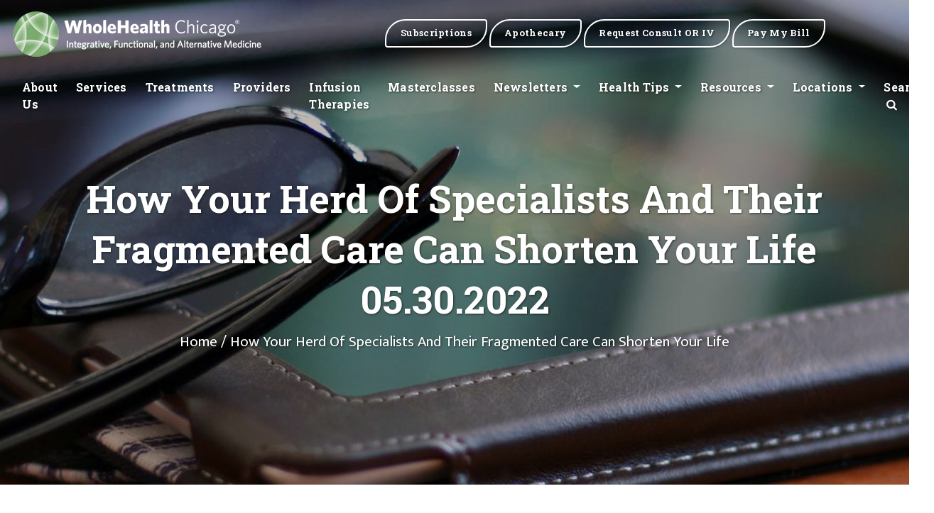

--- FILE ---
content_type: text/html; charset=utf-8
request_url: https://wholehealthchicago.com/newsletters/longevity-how-your-herd-of-specialists-and-their-fragmented-care
body_size: 18546
content:
<!DOCTYPE html>
<html lang="en">
<head>
    <meta charset="utf-8" />
    <meta name="viewport" content="width=device-width, initial-scale=1.0" />
    <title>How Your Herd Of Specialists And Their Fragmented Care Can Shorten Your Life - WholeHealth Chicago - WholeHealth Chicago</title>
    <meta name="description" content="&#x201C;Silo medicine&#x201D;. It&#x2019;s an odd way to express it, &#x201C;silo medicine&#x201D;, but there have been articles written using just this phrase to express one of the most serious flaws in the health care system." />
    <meta name="keywords" />
    <link rel="preconnect" href="https://fonts.gstatic.com">
    <link rel="dns-prefetch" href="//fonts.googleapis.com" />
    <link property="stylesheet" rel="stylesheet" href="//fonts.googleapis.com/css?family=Mukta:400,400italic,500,600,600italic,700,700italic%7cRoboto+Slab:300,300italic,400,400italic,700,700italic%7c&#038;subset=latin,latin-ext" type="text/css" media="all" />
    <!-- Favicon WholeHealth Chicago -->
    <link rel="apple-touch-icon" sizes="57x57" href="/favicon/apple-icon-57x57.png">
    <link rel="apple-touch-icon" sizes="60x60" href="/favicon/apple-icon-60x60.png">
    <link rel="apple-touch-icon" sizes="72x72" href="/favicon/apple-icon-72x72.png">
    <link rel="apple-touch-icon" sizes="76x76" href="/favicon/apple-icon-76x76.png">
    <link rel="apple-touch-icon" sizes="114x114" href="/favicon/apple-icon-114x114.png">
    <link rel="apple-touch-icon" sizes="120x120" href="/favicon/apple-icon-120x120.png">
    <link rel="apple-touch-icon" sizes="144x144" href="/favicon/apple-icon-144x144.png">
    <link rel="apple-touch-icon" sizes="152x152" href="/favicon/apple-icon-152x152.png">
    <link rel="apple-touch-icon" sizes="180x180" href="/favicon/apple-icon-180x180.png">
    <link rel="icon" type="image/png" sizes="192x192" href="/favicon/android-icon-192x192.png">
    <link rel="icon" type="image/png" sizes="32x32" href="/favicon/favicon-32x32.png">
    <link rel="icon" type="image/png" sizes="96x96" href="/favicon/favicon-96x96.png">
    <link rel="icon" type="image/png" sizes="16x16" href="/favicon/favicon-16x16.png">
    <link rel="manifest" href="/favicon/manifest.json">
    <meta name="msapplication-TileColor" content="#ffffff">
    <meta name="msapplication-TileImage" content="/ms-icon-144x144.png">
    <meta name="theme-color" content="#ffffff">
    <meta name="facebook-domain-verification" content="x0rtli90iv2jg7y57186f1wq3u97yx" />

    <link rel="stylesheet" href="/lib/bootstrap/dist/css/bootstrap.min.css" />
    <link rel="stylesheet" href="/css/all.css?v=1j_eCRH9-ToUFM74fRVfQZpvGK8" />
    
    <!-- Hotjar Tracking Code for https://wholehealthchicago.com/ -->
    <script>
        (function(h,o,t,j,a,r){
            h.hj=h.hj||function(){(h.hj.q=h.hj.q||[]).push(arguments)};
            h._hjSettings={hjid:3211912,hjsv:6};
            a=o.getElementsByTagName('head')[0];
            r=o.createElement('script');r.async=1;
            r.src=t+h._hjSettings.hjid+j+h._hjSettings.hjsv;
            a.appendChild(r);
        })(window,document,'https://static.hotjar.com/c/hotjar-','.js?sv=');
    </script>
    <!-- Meta Pixel Code -->
    <script>
        !function(f,b,e,v,n,t,s)
        {if(f.fbq)return;n=f.fbq=function(){n.callMethod?
        n.callMethod.apply(n,arguments):n.queue.push(arguments)};
        if(!f._fbq)f._fbq=n;n.push=n;n.loaded=!0;n.version='2.0';
        n.queue=[];t=b.createElement(e);t.async=!0;
        t.src=v;s=b.getElementsByTagName(e)[0];
        s.parentNode.insertBefore(t,s)}(window, document,'script',
        'https://connect.facebook.net/en_US/fbevents.js');
        fbq('init', '864506697775934');
        fbq('track', 'PageView');
    </script>
    <noscript>
        <img height="1" width="1" style="display:none"
             src="https://www.facebook.com/tr?id=864506697775934&ev=PageView&noscript=1" />
    </noscript>
    <!-- End Meta Pixel Code -->
    <!-- Global site tag (gtag.js) - Google Analytics -->
    <script async src="https://www.googletagmanager.com/gtag/js?id=G-NSQCYKHCQW"></script>
    <script>
      window.dataLayer = window.dataLayer || [];
      function gtag(){dataLayer.push(arguments);}
      gtag('js', new Date());

      gtag('config', 'G-NSQCYKHCQW');
    </script>
    <!-- Google Tag Manager -->
    <script>
        (function(w,d,s,l,i){w[l]=w[l]||[];w[l].push({'gtm.start':
        new Date().getTime(),event:'gtm.js'});var f=d.getElementsByTagName(s)[0],
        j=d.createElement(s),dl=l!='dataLayer'?'&l='+l:'';j.async=true;j.src=
        'https://www.googletagmanager.com/gtm.js?id='+i+dl;f.parentNode.insertBefore(j,f);
        })(window,document,'script','dataLayer','GTM-MKW49HK');
    </script>
    <!-- End Google Tag Manager -->
</head>
<body>
    <div id="top-search" class="clearfix search-input-unfold">
    <div class="wp-search-form">
        <i class="icon-search icon"></i>
        <input type="text" name="s" id="search" autocomplete="off" placeholder="Search">
        <i class="icon icon-cancel" id="ozy-close-search"></i>
    </div>
</div>
    <header>
        <nav id="navbar" class="navbar navbar-expand-lg navbar-toggleable-lg">
    <div>
        <div class="row" id="navbar-top">
            <div class="col-lg-4">
                <a class="navbar-brand" href="/">
                    <img src="/images/logo.png" alt="WholeHealth Chicago logo" class="img-fluid" />
                </a>
                <button class="navbar-toggler" type="button" data-toggle="collapse" data-target=".navbar-collapse" aria-controls="navbarSupportedContent"
                        aria-expanded="false" aria-label="Toggle navigation">
                    <span class="navbar-toggler-icon"></span>
                </button>
            </div>
            <div class="col-lg-8">
                <span class="navbar-side">
                    <a href="https://vitogenix.com" class="whc-btn whc-btn-clear" target="_blank">
                        <span>Subscriptions</span>
                    </a>
                    <a href="https://us.fullscript.com/welcome/dedelberg/store-start/" class="whc-btn whc-btn-clear vitogenix-apothecary" target="_blank">
                        <span>Apothecary</span>
                    </a>
                    <a href="https://practice.kareo.com/wholehealthchicago" class="whc-btn whc-btn-clear" target="_blank">
                        <span class="d-none d-sm-inline">Request Consult OR IV</span>
                        <span class="d-inline d-sm-none">Consult OR IV</span>
                    </a>
                    <a class="whc-btn whc-btn-clear" href="/resources/pay-my-bill">
                        <span>Pay My Bill</span>
                    </a>
                </span>
            </div>
        </div>
        <div class="row" id="navbar-content">
            <div class="col-sm-12">
                <div class="navbar-collapse collapse">
                    <ul class="navbar-nav mx-auto">
                        <li class="nav-item">
                            <a class="nav-link" href="/about">About Us</a>
                        </li>
                        <li class="nav-item">
                            <a class="nav-link" href="/services">Services</a>
                        </li>
                        <li class="nav-item">
                            <a class="nav-link" href="/treatments">Treatments</a>
                        </li>
                        <li class="nav-item">
                            <a class="nav-link" href="/our-practitioners">Providers</a>
                        </li>
                        <li class="nav-item">
                            <a class="nav-link" href="https://ivs.wholehealthchicago.com">Infusion Therapies</a>
                        </li>
                        <li class="nav-item">
                            <a class="nav-link" href="/masterclasses">Masterclasses </a>
                        </li>
                        <li class="nav-item dropdown">
                            <a class="nav-link dropdown-toggle" data-hover="dropdown" href="/newsletters">
                                Newsletters
                            </a>
                            <div class="dropdown-menu">
                                <a class="dropdown-item" href="/newsletters">Latest Newsletter</a>
                                <a class="dropdown-item" href="/newsletters/archive">Previous Newsletters</a>
                            </div>
                        </li>
                        <li class="nav-item dropdown">
                            <a class="nav-link dropdown-toggle" href="/blog" data-hover="dropdown">
                                Health Tips
                            </a>
                            <div class="dropdown-menu">
                                <a class="dropdown-item" href="/blog">Recent Blog Posts</a>
                                <a class="dropdown-item" href="/blog/our-knowledge-base">Knowledge Base</a>
                                <a class="dropdown-item" href="/blog/top-health-tips">Top Health Tips</a>
                                <a class="dropdown-item" href="/blog/recent-comments">Recent Comments</a>
                                <a class="dropdown-item" href="/blog/most-commented">Most Commented</a>
                            </div>
                        </li>
                        <li class="nav-item dropdown">
                            <a class="nav-link dropdown-toggle" href="" data-toggle="dropdown">
                                Resources
                            </a>
                            <div class="dropdown-menu">
                                <a class="dropdown-item" href="/blog">Blog</a>
                                <a class="dropdown-item" href="/contact">Our Locations</a>
                                <a class="dropdown-item" href="/resources/out-of-network">Out-of-network</a>
                                <a class="dropdown-item" href="/careers">Careers</a>
                                <a class="dropdown-item" href="/resources/new-patients">New Patients</a>
                                <a class="dropdown-item" href="/resources/insurance">Insurance</a>
                                <a class="dropdown-item" href="/resources/hipaa">Privacy & HIPAA</a>
                                <a class="dropdown-item" href="/resources/testimonials">Testimonials</a>
                                <a class="dropdown-item" href="/documents/med-refill-policy-2024.pdf" target="_blank">Medication Refill Requests</a>
                                <a class="dropdown-item" href="/documents/forms-completion-policy-request.pdf?v=2" target="_blank">Forms Completion Policy & Request</a>
                            </div>
                        </li>
                        <li class="nav-item dropdown">
                            <a class="nav-link dropdown-toggle" href="/locations/" data-hover="dropdown">
                                Locations
                            </a>
                            <div class="dropdown-menu">
                                <a class="dropdown-item" href="/locations/wholehealthchicago-clybourn-avenue">Chicago, IL</a>
                                <a class="dropdown-item" href="/locations/wholehealthchicago-mount-greenwood">Mount Greenwood, IL</a>
                                <a class="dropdown-item" href="/locations/wholehealthchicago-wheaton">Wheaton, IL</a>
                                <a class="dropdown-item" href="/locations/wholehealthchicago-villa-park ">Villa Park, IL</a>                                                              
                            </div>
                        </li>
                        <li class="nav-item nav-highlight">
                            <a class="nav-link" href="https://vitogenix.com" target="_blank">WholeHealth Plans</a>
                        </li>
                        <li class="nav-item nav-highlight">
                            <a class="nav-link" href="https://us.fullscript.com/welcome/dedelberg/store-start/" target="_blank">Apothecary</a>
                        </li>
                        <li class="nav-item nav-highlight">
                            <a class="nav-link" href="https://practice.kareo.com/wholehealthchicago" target="_blank">Request Consult OR IV</a>
                        </li>
                        <li class="nav-item nav-highlight">
                            <a class="nav-link" href="/resources/pay-my-bill">Pay My Bill</a>
                        </li>
                        <li class="nav-item">
                            <a class="nav-link whc-global-search" href="#">Search <i class="icon icon-search"></i></a>
                        </li>
                    </ul>
                </div>
            </div>

        </div>
    </div>
</nav>
    </header>

    <main id="whc-main" role="main">
        
<div class="whc-page-header whc-page-header-newsletter">
    <div class="whc-page-inner">
        <h1>
           How Your Herd Of Specialists And Their Fragmented Care Can Shorten Your Life 
               <br /> 05.30.2022        </h1>
        <h6><a href="/">Home</a> / How Your Herd Of Specialists And Their Fragmented Care Can Shorten Your Life</h6>
    </div>
</div>
<div class="whc-section whc-newsletter-page">
    <div class="container">
        <div class="row">
            <div class="col-lg-8">
                
<div class="whc-newsletter">
    <iframe src="/newsletter/05302022b/819652000015430004.html" width="100%" height="900px" onload="iframeLoaded()" class="newsletter-frame"></iframe>
    <a class="newsletter-btn-prev" href="/newsletters/longevity-how-owning-a-gun-might-shorten-your-life">Previous newsletter</a>
</div>
            </div>
            <div class="col-lg-4">
                <div class="whc-widget-group">
                    <div class="whc-widget-form-alt pb-1">
    <h5 class="text-center">Newsletter Sign Up</h5>
    <p class="mb-0">Stay up to date on how to maximize your health and well-being!</p>
    <!--Zoho Campaigns Web-Optin Form Starts Here-->
<script type="text/javascript" src="https://prwdeb.campaign-view.com/js/optin.min.js" onload="setupSF('sf3za1deaa60c70a2ebc4667003a29e74481475d9a6283edb2fa5c13fa44ed1a5e06','ZCFORMVIEW',false,'light',false,'0')"></script>
<script type="text/javascript">
    function runOnFormSubmit_sf3za1deaa60c70a2ebc4667003a29e74481475d9a6283edb2fa5c13fa44ed1a5e06(th) {
        /*Before submit, if you want to trigger your event, "include your code here"*/
    };
</script>
<style>
    #unauthPageTitle,
    #errorMsgDiv {
        opacity: 0;
    }
    .whc-widget-form-alt #errorMsgDiv {
        background-color: rgba(255, 0, 0, 0.75);
        color: #fff;
        font-size: 14px;
        text-align: center;
        padding: 4px;
        border-radius: 6px;
        margin-bottom: 5px;
    }
</style>
<div id="sf3za1deaa60c70a2ebc4667003a29e74481475d9a6283edb2fa5c13fa44ed1a5e06" data-type="signupform">
    <div id="customForm">
        <div class="quick_form_19_css" name="SIGNUP_BODY">
            <div class="whc-form whc-form-alt">
                <div style="position:relative;">
                    <div id="Zc_SignupSuccess" style="display:none;position:absolute;margin-left:4%;width:90%;background-color: white; padding: 3px; border: 3px solid rgb(194, 225, 154);  margin-top: 10px;margin-bottom:10px;word-break:break-all ">
                        <table width="100%" cellspacing="0" cellpadding="0" border="0">
                            <tbody>
                                <tr>
                                    <td width="10%">
                                        <img class="successicon" src="https://prwdeb.campaign-view.com/images/challangeiconenable.jpg" align="absmiddle">
                                    </td>
                                    <td>
                                        <span id="signupSuccessMsg" style="color: rgb(73, 140, 132); font-family: sans-serif; font-size: 14px;word-break:break-word">&nbsp;&nbsp;Thank you for Signing Up</span>
                                    </td>
                                </tr>
                            </tbody>
                        </table>
                    </div>
                </div>
                <form method="POST" id="zcampaignOptinForm" action="https://maillist-manage.com/weboptin.zc" target="_zcSignup">
                    <div id="errorMsgDiv">Please correct the marked field(s) below.</div>
                    <div class="form-group">
                        <input type="text" placeholder="Your Name" class="form-control" changeitem="SIGNUP_FORM_FIELD" name="FIRSTNAME" id="FIRSTNAME">
                    </div>
                    <div class="form-container-email">
                        <div class="form-group">
                            <input type="text" placeholder="Enter Your Email*" class="form-control" changeitem="SIGNUP_FORM_FIELD" name="CONTACT_EMAIL" id="EMBED_FORM_EMAIL_LABEL">
                        </div>
                        <div class="text-center">
                            <input type="button" class="whc-btn whc-btn-main" name="SIGNUP_SUBMIT_BUTTON" id="zcWebOptin" value="Sign Up Now">
                        </div>
                    </div>
                    <input type="hidden" id="fieldBorder" value="">
                    <input type="hidden" id="submitType" name="submitType" value="optinCustomView">
                    <input type="hidden" id="emailReportId" name="emailReportId" value="">
                    <input type="hidden" id="formType" name="formType" value="QuickForm">
                    <input type="hidden" name="zx" id="cmpZuid" value="12ce503ef">
                    <input type="hidden" name="zcvers" value="3.0">
                    <input type="hidden" name="oldListIds" id="allCheckedListIds" value="">
                    <input type="hidden" id="mode" name="mode" value="OptinCreateView">
                    <input type="hidden" id="zcld" name="zcld" value="1b5ffd26bb712e4b">
                    <input type="hidden" id="zctd" name="zctd" value="">
                    <input type="hidden" id="document_domain" value="">
                    <input type="hidden" id="zc_Url" value="prwdeb.campaign-view.com">
                    <input type="hidden" id="new_optin_response_in" value="0">
                    <input type="hidden" id="duplicate_optin_response_in" value="0">
                    <input type="hidden" name="zc_trackCode" id="zc_trackCode" value="ZCFORMVIEW">
                    <input type="hidden" id="zc_formIx" name="zc_formIx" value="3za1deaa60c70a2ebc4667003a29e74481475d9a6283edb2fa5c13fa44ed1a5e06">
                    <input type="hidden" id="viewFrom" value="URL_ACTION">
                    <span style="display: none" id="dt_CONTACT_EMAIL">1,true,6,Contact Email,2</span>
                    <span style="display: none" id="dt_FIRSTNAME">1,false,1,First Name,2</span>
                    <span style="display: none" id="dt_LASTNAME">1,false,1,Last Name,2</span>
                </form>
            </div>
        </div>
        <div id="unauthPageTitle">WholeHealth Chicago - HT sign up</div>
    </div>
    <img src="https://prwdeb.campaign-view.com/images/spacer.gif" id="refImage" onload="referenceSetter(this)">
</div>
<input type="hidden" id="signupFormType" value="QuickForm_Vertical">
<div id="zcOptinOverLay" oncontextmenu="return false" style="display:none;text-align: center; background-color: rgb(0, 0, 0); opacity: 0.5; z-index: 100; position: fixed; width: 100%; top: 0px; left: 0px; height: 988px;"></div>
<div id="zcOptinSuccessPopup" style="display:none;z-index: 9999;width: 800px; height: 40%;top: 84px;position: fixed; left: 26%;background-color: #FFFFFF;border-color: #E6E6E6; border-style: solid; border-width: 1px;  box-shadow: 0 1px 10px #424242;padding: 35px;">
    <span style="position: absolute;top: -16px;right:-14px;z-index:99999;cursor: pointer;" id="closeSuccess">
        <img src="https://prwdeb.campaign-view.com/images/videoclose.png">
    </span>
    <div id="zcOptinSuccessPanel"></div>
</div>

<!--Zoho Campaigns Web-Optin Form Ends Here-->
</div>
                    <div class="whc-widget-backdrop">
    <h5 class="text-center">Contact Us</h5>
    <p>
        Have a question for WholeHealth Chicago? Feel free to call the office at <a href="tel:7732966700">773-296-6700</a>, or send us an email.
    </p>
    <div class="text-center">
        <a class="whc-btn whc-btn-clear" href="/contact">Contact Us</a>
    </div>
</div>
                    <div class="whc-widget-apothecary">
    <h5 class="text-center">
        WholeHealth Chicago Apothecary
    </h5>
    <p>
        Our apothecary offers a wide array of high-quality natural products.
    </p>
    <div class="text-center">
        <a href="https://us.fullscript.com/welcome/dedelberg/store-start/" class="whc-btn whc-btn-clear" target="_blank">Apothecary</a>
    </div>
</div>
                    <div class="whc-widget-plans">
    <h5 class="text-center">
        Subscriptions
    </h5>
    <p>
        Being well and staying well can sometimes feel like a burden, but we make it easy with WholeHealth Subscriptions.
    </p>
    <div class="text-center">
        <a href="/wholehealth-plans" class="whc-btn whc-btn-clear">Learn more</a>
    </div>
</div>
                </div>
            </div>
        </div>
    </div>
</div>


    </main>

    <footer class="whc-footer">
        <div class="container">
    <div class="row">
        <div class="col-md-4">
            <div class="whc-widget whc-footer-about">
                <img src="/images/logo-wholehealth-chicago.png" alt="WholeHealth Chicago logo" class="img-fluid" />
                <div class="whc-about-container">
                    <p>
                        WholeHealth Chicago is the Midwest's oldest and most respected center for integrative care, successfully blending the latest advances in conventional medicine with a wide range of clinically proven alternative therapies.
                    </p>
                </div>
            </div>
        </div>
        <div class="col-md-4">
            <div class="whc-widget whc-footer-nav">
                <h5 class="whc-title">Links</h5>
                <div class="whc-links-container">
                    <ul>
                        <li><a href="/about">About Us</a></li>
                        <li><a href="/wholehealth-plans">Our Plans</a></li>
                        <li><a href="https://us.fullscript.com/welcome/dedelberg/store-start/" target="_blank">Apothecary</a></li>
                        <li><a href="/services">Services</a></li>
                        <li><a href="/our-practitioners">Meet Our Staff</a></li>
                        <li><a href="/treatments">Treatments</a></li>
                        <li><a href="/contact">Contact Us</a></li>
                        <li><a href="/careers">Careers</a></li>
                        <li><a href="/resources/testimonials">Testimonials</a></li>
                        <li><a href="/resources/pay-my-bill">Pay My Bill</a></li>
                        <li><a href="/resources/patient-portal">Patient Portal</a></li>
                        <li><a href="/blog">Health Tips</a></li>
                    </ul>
                </div>
            </div>
            <div class="whc-widget whc-footer-search">
                <h5 class="whc-title ">Search</h5>
                <div class="whc-search-widget">
                    <input type="text" placeholder="Search" id="whcFooterSearch" />
                    <a class="whc-btn whc-btn-alt whc-btn-search"><i class="icon icon-search"></i></a>
                </div>
            </div>
        </div>
        <div class="col-md-4">
            <div class="whc-widget whc-footer-nav">
                <h5 class="whc-title ">Connect With Us</h5>
                <div class="whc-socials">
    <a target="_blank" href="https://www.twitter.com/wholehealthchi" class="social-item">
        <span class="social-icon social-icon-twitter">
            <span class="icon-twitter"></span>
        </span>
    </a>
    <a target="_blank" href="https://www.facebook.com/wholehealthchicago" class="social-item">
        <span class="social-icon social-icon-facebook">
            <span class="icon-facebook"></span>
        </span>
    </a>
    <a target="_blank" href="https://www.instagram.com/wholehealthchicago/" class="social-item">
        <span class="social-icon social-icon-instagram">
            <span class="icon-instagram"></span>
        </span>
    </a>
    <a target="_blank" href="https://www.yelp.com/biz/wholehealth-chicago-chicago" class="social-item">
        <span class="social-icon social-icon-yelp">
            <span class="icon-yelp"></span>
        </span>
    </a>
    <a target="_blank" href="https://www.youtube.com/channel/UCd-s2SDnu0RAF8UT7uEGPow" class="social-item">
        <span class="social-icon social-icon-youtube-play">
            <span class="icon-youtube-play"></span>
        </span>
    </a>
</div>
            </div>

            <div class="whc-widget whc-footer-nav whc-footer-subscribe">
                <h5 class="whc-title ">
                    Health Tips
                </h5>
                <!--Zoho Campaigns Web-Optin Form Starts Here-->
<script type="text/javascript" src="https://prwdeb.campaign-view.com/js/optin.min.js" onload="setupSF('sf3za1deaa60c70a2ebc4667003a29e74481475d9a6283edb2fa5c13fa44ed1a5e06','ZCFORMVIEW',false,'light',false,'0')"></script>
<script type="text/javascript">
    function runOnFormSubmit_sf3za1deaa60c70a2ebc4667003a29e74481475d9a6283edb2fa5c13fa44ed1a5e06(th) {
        /*Before submit, if you want to trigger your event, "include your code here"*/
    };
</script>
<style>
    #unauthPageTitle,
    #errorMsgDiv {
        opacity: 0;
    }
    .whc-widget-form-alt #errorMsgDiv {
        background-color: rgba(255, 0, 0, 0.75);
        color: #fff;
        font-size: 14px;
        text-align: center;
        padding: 4px;
        border-radius: 6px;
        margin-bottom: 5px;
    }
</style>
<div id="sf3za1deaa60c70a2ebc4667003a29e74481475d9a6283edb2fa5c13fa44ed1a5e06" data-type="signupform">
    <div id="customForm">
        <div class="quick_form_19_css" name="SIGNUP_BODY">
            <div class="whc-form whc-form-alt">
                <div style="position:relative;">
                    <div id="Zc_SignupSuccess" style="display:none;position:absolute;margin-left:4%;width:90%;background-color: white; padding: 3px; border: 3px solid rgb(194, 225, 154);  margin-top: 10px;margin-bottom:10px;word-break:break-all ">
                        <table width="100%" cellspacing="0" cellpadding="0" border="0">
                            <tbody>
                                <tr>
                                    <td width="10%">
                                        <img class="successicon" src="https://prwdeb.campaign-view.com/images/challangeiconenable.jpg" align="absmiddle">
                                    </td>
                                    <td>
                                        <span id="signupSuccessMsg" style="color: rgb(73, 140, 132); font-family: sans-serif; font-size: 14px;word-break:break-word">&nbsp;&nbsp;Thank you for Signing Up</span>
                                    </td>
                                </tr>
                            </tbody>
                        </table>
                    </div>
                </div>
                <form method="POST" id="zcampaignOptinForm" action="https://maillist-manage.com/weboptin.zc" target="_zcSignup">
                    <div id="errorMsgDiv">Please correct the marked field(s) below.</div>
                    <div class="form-group">
                        <input type="text" placeholder="Your Name" class="form-control" changeitem="SIGNUP_FORM_FIELD" name="FIRSTNAME" id="FIRSTNAME">
                    </div>
                    <div class="form-container-email">
                        <div class="form-group">
                            <input type="text" placeholder="Enter Your Email*" class="form-control" changeitem="SIGNUP_FORM_FIELD" name="CONTACT_EMAIL" id="EMBED_FORM_EMAIL_LABEL">
                        </div>
                        <div class="text-center">
                            <input type="button" class="whc-btn whc-btn-main" name="SIGNUP_SUBMIT_BUTTON" id="zcWebOptin" value="Sign Up Now">
                        </div>
                    </div>
                    <input type="hidden" id="fieldBorder" value="">
                    <input type="hidden" id="submitType" name="submitType" value="optinCustomView">
                    <input type="hidden" id="emailReportId" name="emailReportId" value="">
                    <input type="hidden" id="formType" name="formType" value="QuickForm">
                    <input type="hidden" name="zx" id="cmpZuid" value="12ce503ef">
                    <input type="hidden" name="zcvers" value="3.0">
                    <input type="hidden" name="oldListIds" id="allCheckedListIds" value="">
                    <input type="hidden" id="mode" name="mode" value="OptinCreateView">
                    <input type="hidden" id="zcld" name="zcld" value="1b5ffd26bb712e4b">
                    <input type="hidden" id="zctd" name="zctd" value="">
                    <input type="hidden" id="document_domain" value="">
                    <input type="hidden" id="zc_Url" value="prwdeb.campaign-view.com">
                    <input type="hidden" id="new_optin_response_in" value="0">
                    <input type="hidden" id="duplicate_optin_response_in" value="0">
                    <input type="hidden" name="zc_trackCode" id="zc_trackCode" value="ZCFORMVIEW">
                    <input type="hidden" id="zc_formIx" name="zc_formIx" value="3za1deaa60c70a2ebc4667003a29e74481475d9a6283edb2fa5c13fa44ed1a5e06">
                    <input type="hidden" id="viewFrom" value="URL_ACTION">
                    <span style="display: none" id="dt_CONTACT_EMAIL">1,true,6,Contact Email,2</span>
                    <span style="display: none" id="dt_FIRSTNAME">1,false,1,First Name,2</span>
                    <span style="display: none" id="dt_LASTNAME">1,false,1,Last Name,2</span>
                </form>
            </div>
        </div>
        <div id="unauthPageTitle">WholeHealth Chicago - HT sign up</div>
    </div>
    <img src="https://prwdeb.campaign-view.com/images/spacer.gif" id="refImage" onload="referenceSetter(this)">
</div>
<input type="hidden" id="signupFormType" value="QuickForm_Vertical">
<div id="zcOptinOverLay" oncontextmenu="return false" style="display:none;text-align: center; background-color: rgb(0, 0, 0); opacity: 0.5; z-index: 100; position: fixed; width: 100%; top: 0px; left: 0px; height: 988px;"></div>
<div id="zcOptinSuccessPopup" style="display:none;z-index: 9999;width: 800px; height: 40%;top: 84px;position: fixed; left: 26%;background-color: #FFFFFF;border-color: #E6E6E6; border-style: solid; border-width: 1px;  box-shadow: 0 1px 10px #424242;padding: 35px;">
    <span style="position: absolute;top: -16px;right:-14px;z-index:99999;cursor: pointer;" id="closeSuccess">
        <img src="https://prwdeb.campaign-view.com/images/videoclose.png">
    </span>
    <div id="zcOptinSuccessPanel"></div>
</div>

<!--Zoho Campaigns Web-Optin Form Ends Here-->
            </div>
        </div>
    </div>
    <div class="row">
        <div class="col-sm-12">
            <div class="whc-copyright">
                <span>&copy; 1993-2025 WholeHealth Chicago.</span>
                <span>Disclaimer: The content of the WholeHealth Chicago website is intended for information and education only. You should always consult with your physician before starting any new health-related activity. This website cannot substitute for professional medical advice.</span>
            </div>
        </div>
    </div>
    <a href="#" class="scrollToTop"><i class="icon icon-up-open"></i></a>
</div>
    </footer>

    <div id="whcAddonBtn" class="whc-addon-panel">
    <div class="whc-addon">
        <a class="whc-addon-link" aria-label="WholeHealth Subscriptions" href="">
            <svg version="1.1" id="PortalPatient" x="0px" y="0px" width="38" height="38" fill="#fff"
                 viewBox="0 0 480 480" style="enable-background:new 0 0 480 480;" xml:space="preserve">
            <g>
            <rect x="200" y="320" width="16" height="16" />
				</g>
            <g>
            <path d="M264,104c-13.255,0-24,10.745-24,24s10.745,24,24,24s24-10.745,24-24S277.255,104,264,104z M264,136c-4.418,0-8-3.582-8-8
						s3.582-8,8-8s8,3.582,8,8S268.418,136,264,136z" />
				</g>
            <g>
            <path d="M472,16h-24V0h-16v48h16V32h16v40c0,30.928-25.072,56-56,56c-30.928,0-56-25.072-56-56V32h16v16h16V0h-16v16h-24
						c-4.418,0-8,3.582-8,8v8H32C14.327,32,0,46.327,0,64v272c0,17.673,14.327,32,32,32h115.056l-32,64H72c-13.255,0-24,10.745-24,24
						s10.745,24,24,24h272c13.255,0,24-10.745,24-24s-10.745-24-24-24h-43.056l-32-64H384c17.673,0,32-14.327,32-32V175.528
						c36.414-4.108,63.95-34.883,64-71.528V24C480,19.582,476.418,16,472,16z M344,448c4.418,0,8,3.582,8,8s-3.582,8-8,8H72
						c-4.418,0-8-3.582-8-8s3.582-8,8-8H344z M283.056,432H132.944l32-64h86.112L283.056,432z M400,336c0,8.837-7.163,16-16,16H32
						c-8.837,0-16-7.163-16-16v-32h384V336z M400,232c0,8.837-7.163,16-16,16h-96c-8.837,0-16-7.163-16-16v-16h8c4.418,0,8-3.582,8-8
						v-29.48c27.944-13.255,39.851-46.653,26.596-74.596C301.342,75.98,267.944,64.072,240,77.327
						c-27.944,13.255-39.851,46.653-26.596,74.596c5.534,11.667,14.93,21.062,26.596,26.596V208c0,4.418,3.582,8,8,8h8v16
						c0,17.673,14.327,32,32,32h96c5.634-0.033,11.157-1.569,16-4.448V288H16V64c0-8.837,7.163-16,16-16h304v56
						c0.05,36.645,27.586,67.42,64,71.528V232z M256,184h16v16h-16V184z M224,128c0-22.091,17.909-40,40-40c22.091,0,40,17.909,40,40
						c-0.026,22.08-17.92,39.974-40,40C241.909,168,224,150.091,224,128z M408,160c-24.818-0.042-46.657-16.391-53.688-40.192
						c26.223,29.651,71.518,32.43,101.169,6.207c2.194-1.94,4.267-4.013,6.207-6.207C454.657,143.609,432.818,159.958,408,160z" />

				</g>
            <g>
            <path d="M148.528,104l-21.672-36.12c-2.274-3.788-7.189-5.015-10.977-2.741c-1.886,1.133-3.223,2.992-3.695,5.141l-9.152,41.224
						l-7.336-25.68c-1.209-4.25-5.634-6.715-9.883-5.506c-1.83,0.52-3.414,1.676-4.469,3.258L67.72,104H40v16h32
						c2.674,0,5.172-1.335,6.656-3.56l6.4-9.6l11.24,39.36c0.983,3.438,4.128,5.806,7.704,5.8h0.24
						c3.662-0.107,6.783-2.688,7.576-6.264l11.648-52.424l13.68,22.808c1.446,2.407,4.048,3.879,6.856,3.88h40v-16H148.528z" />

				</g>
            <g>
            <rect x="64" y="176" width="16" height="16" />
				</g>
            <g>
            <rect x="96" y="176" width="96" height="16" />
				</g>
            <g>
            <rect x="40" y="208" width="152" height="16" />
				</g>
            <g>
            <rect x="40" y="240" width="120" height="16" />
				</g>
            <g>
            <rect x="32" width="128" height="16" />
				</g>
            <g>
            <rect x="176" width="16" height="16" />
				</g>
				</svg>
        </a>
        <a class="whc-addon-link" href="https://us.fullscript.com/welcome/dedelberg/store-start" target="_blank" aria-label="Apothecary">
            <svg xmlns="http://www.w3.org/2000/svg" viewBox="0 0 512 512" width="38" height="38" fill="#fff"><g id="Apothecary" data-name="Apothecary"><path d="M472,208H420.67L495.22266,51.43945a7.99921,7.99921,0,0,0-2.42286-9.83935l-32-24a7.99859,7.99859,0,0,0-10.82031,1.13183L284.36987,208H240V177.54053l4.853-12.13282a180.02274,180.02274,0,0,1,86.72461-94.25244l-7.15528-14.31054a195.96984,195.96984,0,0,0-85.8468,84.06665,126.94219,126.94219,0,0,0-9.9154-33.57209A120.81248,120.81248,0,0,1,340.59961,32h48.08691l-.40234.40234a124.19414,124.19414,0,0,0-31.46729,53.38819l15.37793,4.41894a108.15886,108.15886,0,0,1,27.40284-46.49365l14.05908-14.05908A7.99981,7.99981,0,0,0,408,16H340.59961A136.88142,136.88142,0,0,0,219.06287,89.93018,127.98862,127.98862,0,0,0,112,32a96.10874,96.10874,0,0,0-96,96,8,8,0,0,0,16,0,16,16,0,0,1,32,0,95.98556,95.98556,0,0,0,42.9967,80H40a24,24,0,0,0,0,48h8V376a88.11705,88.11705,0,0,0,80,87.63251V488a7.99977,7.99977,0,0,0,8,8H376a7.99977,7.99977,0,0,0,8-8V463.63251A88.11705,88.11705,0,0,0,464,376V256h8a24,24,0,0,0,0-48Zm-49.63745-40.76825L375.12183,128.581l19.26928-22.022,41.179,32.937Zm34.7727-132.38019L477.9624,50.47168l-35.3269,74.18658L404.93774,94.50568ZM364.57983,140.62909l50.69825,41.4798L402.949,208H305.63013ZM80,128A32.00792,32.00792,0,0,0,38,97.59961,80.12729,80.12729,0,0,1,112,48,112.12706,112.12706,0,0,1,224,160v48H207.40839l-.25019-3.25195A153.54559,153.54559,0,0,0,106.73389,72.48145l-5.46778,15.0371a137.51313,137.51313,0,0,1,89.939,118.457L191.36084,208H160A80.09041,80.09041,0,0,1,80,128Zm64,352V464H368v16ZM448,376a72.08124,72.08124,0,0,1-72,72H136a72.08124,72.08124,0,0,1-72-72V256H448Zm24-136H40a8,8,0,0,1,0-16H472a8,8,0,0,1,0,16Z" /><path d="M184,384h40v40a7.99977,7.99977,0,0,0,8,8h48a7.99977,7.99977,0,0,0,8-8V384h40a7.99977,7.99977,0,0,0,8-8V328a7.99977,7.99977,0,0,0-8-8H288V280a7.99977,7.99977,0,0,0-8-8H232a7.99977,7.99977,0,0,0-8,8v40H184a7.99977,7.99977,0,0,0-8,8v48A7.99977,7.99977,0,0,0,184,384Zm8-48h40a7.99977,7.99977,0,0,0,8-8V288h32v40a7.99977,7.99977,0,0,0,8,8h40v32H280a7.99977,7.99977,0,0,0-8,8v40H240V376a7.99977,7.99977,0,0,0-8-8H192Z" /></g></svg>
        </a>
        <a class="whc-addon-link" href="/consult" target="_blank" aria-label="Request Appointment">
            <svg height="38" width="38" viewBox="0 0 512 512" xmlns="http://www.w3.org/2000/svg" fill="#fff"><g id="Appointment"><path d="m464 48h-16v-8a24 24 0 0 0 -48 0v8h-32v-8a24 24 0 0 0 -48 0v8h-32v-8a24 24 0 0 0 -48 0v8h-32v-8a24 24 0 0 0 -48 0v8h-16a32.036 32.036 0 0 0 -32 32v144h16v-72h352v144h-48a32.036 32.036 0 0 0 -32 32v48h-112v16h176a31.793 31.793 0 0 0 16-4.305v4.305a16.019 16.019 0 0 1 -16 16h-184v16h184a31.793 31.793 0 0 0 16-4.305v4.305a16.019 16.019 0 0 1 -16 16h-200v16h200a32.036 32.036 0 0 0 32-32v-344a32.036 32.036 0 0 0 -32-32zm-48-8a8 8 0 0 1 16 0v32a8 8 0 0 1 -16 0zm-80 0a8 8 0 0 1 16 0v32a8 8 0 0 1 -16 0zm-80 0a8 8 0 0 1 16 0v32a8 8 0 0 1 -16 0zm-80 0a8 8 0 0 1 16 0v32a8 8 0 0 1 -16 0zm-48 96v-56a16.019 16.019 0 0 1 16-16h16v8a24 24 0 0 0 48 0v-8h32v8a24 24 0 0 0 48 0v-8h32v8a24 24 0 0 0 48 0v-8h32v8a24 24 0 0 0 48 0v-8h16a16.019 16.019 0 0 1 16 16v56zm288 192a16.019 16.019 0 0 1 16-16h36.687l-52.687 52.687zm48 48h-36.687l52.687-52.687v36.687a16.019 16.019 0 0 1 -16 16z" /><path d="m263.807 322.868 23.068-38.778a8 8 0 0 0 -8.44-11.935l-41.146 8.21a128.005 128.005 0 0 0 -170.105-14.765l9.61 12.792a112.008 112.008 0 0 1 151.588 15.968 8 8 0 0 0 7.591 2.582l27.958-5.578-15.884 26.7a8 8 0 0 0 -.516 7.149 112.013 112.013 0 1 1 -185.666-33.358l-11.73-10.88a127.969 127.969 0 1 0 213.672 41.893z" /><path d="m72 400h40v40a8 8 0 0 0 8 8h48a8 8 0 0 0 8-8v-40h40a8 8 0 0 0 8-8v-48a8 8 0 0 0 -8-8h-40v-40a8 8 0 0 0 -8-8h-48a8 8 0 0 0 -8 8v40h-40a8 8 0 0 0 -8 8v48a8 8 0 0 0 8 8zm8-48h40a8 8 0 0 0 8-8v-40h32v40a8 8 0 0 0 8 8h40v32h-40a8 8 0 0 0 -8 8v40h-32v-40a8 8 0 0 0 -8-8h-40z" /><path d="m232 184h16v16h-16z" /><path d="m168 184h16v16h-16z" /><path d="m360 184h16v16h-16z" /><path d="m424 184h16v16h-16z" /><path d="m296 184h16v16h-16z" /><path d="m232 248h16v16h-16z" /><path d="m360 248h16v16h-16z" /><path d="m424 248h16v16h-16z" /><path d="m296 248h16v16h-16z" /><path d="m360 312h16v16h-16z" /><path d="m296 312h16v16h-16z" /></g></svg>
        </a>
        <a class="whc-addon-link" aria-label="Pay My Bill" href="/resources/pay-my-bill">
            <svg version="1.1" id="PayMyBillIcon" x="0px" y="0px" width="38" height="38" fill="#fff"
                 viewBox="0 0 480 480" style="enable-background:new 0 0 480 480;" xml:space="preserve">
            <g>
            <path d="M446.956,131.696c-18.296-18.296-43.08-28.432-68.968-28.536C359.972,42.144,304.164,0,239.94,0
					c-64.232,0-120.048,42.16-138.064,103.232c-25.904,0.344-50.52,10.056-68.952,28.472c-37.648,37.64-38.112,99.28-1.048,137.392
					l202.32,208.48c1.512,1.552,3.576,2.424,5.744,2.424c2.168,0,4.232-0.872,5.744-2.432l202.312-208.472
					c17.816-18.32,27.624-42.52,27.624-68.144C475.62,174.784,465.444,150.176,446.956,131.696z M372.628,200.072
					c0.592,0.024,1.16,0.104,1.736,0.176c0.64,0.08,1.288,0.12,1.904,0.256c0.68,0.152,1.32,0.392,1.968,0.616
					c0.576,0.192,1.16,0.344,1.712,0.584c0.64,0.28,1.224,0.648,1.824,0.992c0.504,0.288,1.032,0.536,1.512,0.864
					c0.576,0.4,1.088,0.88,1.616,1.336c0.432,0.368,0.896,0.704,1.288,1.104c0.496,0.504,0.912,1.088,1.36,1.64
					c0.344,0.432,0.736,0.84,1.04,1.304c0.416,0.616,0.72,1.296,1.064,1.96c0.248,0.472,0.536,0.912,0.744,1.408
					c0.32,0.776,0.528,1.6,0.752,2.416c0.12,0.44,0.304,0.848,0.392,1.296c0.256,1.28,0.4,2.608,0.4,3.976
					c0,5.352-2.08,10.344-5.944,14.152c-3.712,3.768-8.704,5.848-14.056,5.848h-24.688c0.648-0.712,1.232-1.472,1.856-2.2
					c0.64-0.744,1.264-1.488,1.896-2.24c2.52-3.04,4.944-6.136,7.152-9.344c1.064-1.504,2.2-3.176,3.056-4.584
					c4.104-6.328,7.68-13,10.552-19.632C372.06,201.36,372.348,200.712,372.628,200.072z M112.34,134.304
					c0.144-1.984,0.296-3.96,0.528-5.928c0.616-5.16,1.536-10.248,2.76-15.248C129.828,55.944,180.94,16,239.94,16
					s110.112,39.944,124.312,97.104c2.448,10.024,3.688,20.408,3.688,30.896c0,1.976-0.072,4.032-0.16,6.32
					c0,0.856-0.056,1.712-0.224,3.168c-0.072,1.384-0.224,2.84-0.384,4.432c-0.136,1.656-0.328,3.24-0.664,4.832
					c-0.056,0.296-0.104,0.6-0.136,0.896c-0.136,1.432-0.416,2.936-0.824,5.056c-0.168,0.92-0.344,1.872-0.68,3.296
					c-0.12,0.664-0.312,1.392-0.56,2.32c-0.288,1.224-0.568,2.448-0.8,3.272c-0.128,0.352-0.184,0.568-0.256,0.936l-0.528,1.776
					c-0.336,1.128-0.664,2.232-1.152,3.664c-0.504,1.656-1.16,3.384-1.808,5.04c-0.08,0.208-0.152,0.432-0.216,0.656
					c-0.712,1.896-1.48,3.792-2.4,5.8c-2.592,6-5.744,11.872-9.48,17.64c-0.792,1.288-1.728,2.656-2.64,3.952
					c-4.432,6.424-9.56,12.488-15.32,18.088c-0.968,0.968-1.92,1.928-2.952,2.88c-0.72,0.68-1.496,1.32-2.232,1.968h-26.768
					c17.328-10.432,31.792-25.576,41.512-44.296c8.296-15.864,12.672-33.752,12.672-51.696c0-9.2-1.104-18.28-3.272-26.96
					C336.3,66.968,291.588,32,239.94,32s-96.36,34.968-108.72,85.024c-2.176,8.696-3.28,17.776-3.28,26.976
					c0,17.944,4.376,35.832,12.656,51.688c9.72,18.728,24.192,33.872,41.52,44.312h-26.768c-0.76-0.672-1.536-1.304-2.296-2.032
					c-0.968-0.888-1.92-1.848-2.976-2.904c-5.672-5.512-10.8-11.576-15.288-18.08c-0.856-1.216-1.8-2.584-2.696-4.056
					c-3.624-5.584-6.776-11.464-9.448-17.648c-0.84-1.816-1.6-3.696-2.304-5.584c-0.064-0.232-0.136-0.456-0.224-0.688
					c-0.648-1.656-1.296-3.384-1.896-5.32c-0.4-1.152-0.728-2.256-1.056-3.384l-0.408-1.296c-0.048-0.232-0.184-0.8-0.256-1.024
					c-0.352-1.216-0.64-2.44-1-3.936c-0.176-0.656-0.368-1.384-0.6-2.552c-0.224-0.912-0.4-1.864-0.704-3.48
					c-0.272-1.432-0.56-2.936-0.688-4.368c-0.024-0.296-0.072-0.6-0.136-0.896c-0.336-1.592-0.528-3.176-0.672-5.032
					c-0.152-1.392-0.296-2.848-0.424-4.832c-0.112-0.856-0.168-1.712-0.176-2.88c-0.088-1.976-0.16-4.032-0.16-6.008
					C111.94,140.752,112.1,137.528,112.34,134.304z M239.94,240c-35.968,0-68.584-19.808-85.152-51.704
					C147.596,174.504,143.94,159.6,143.94,144c0-7.896,0.944-15.664,2.808-23.12C157.34,77.968,195.668,48,239.94,48
					c44.272,0,82.6,29.968,93.2,72.896c1.856,7.44,2.8,15.208,2.8,23.104c0,15.6-3.656,30.504-10.856,44.312
					C308.524,220.192,275.908,240,239.94,240z M103.764,200.456c0.552-0.12,1.128-0.144,1.696-0.216c0.6-0.072,1.192-0.152,1.8-0.176
					c0.256,0.6,0.52,1.184,0.784,1.744c2.952,6.824,6.528,13.496,10.52,19.64c0.968,1.584,2.112,3.264,3.12,4.688
					c2.232,3.256,4.672,6.376,7.192,9.424c0.616,0.744,1.232,1.48,1.864,2.208c0.632,0.736,1.232,1.504,1.88,2.232h-24.68
					c-11.024,0-20-8.968-20-20c0-5.352,2.08-10.344,5.944-14.152c0.912-0.928,1.904-1.744,2.952-2.456
					c0.32-0.224,0.688-0.368,1.024-0.568c0.752-0.448,1.496-0.896,2.296-1.24c0.456-0.192,0.952-0.304,1.424-0.464
					C102.3,200.88,103.012,200.616,103.764,200.456z M436.516,257.952L239.94,460.512L43.356,257.944
					c-31-31.88-30.608-83.44,0.88-114.928c14.504-14.496,33.488-22.888,53.816-23.872c-0.088,0.504-0.112,1.024-0.192,1.528
					c-0.488,3.032-0.872,6.072-1.168,9.144c-0.096,1.016-0.192,2.032-0.272,3.048c-0.288,3.696-0.48,7.408-0.48,11.136
					c0,2.176,0.08,4.456,0.16,6.32c0,1.544,0.104,3.088,0.248,4.032c0.088,1.648,0.264,3.392,0.416,4.848
					c0.168,2.184,0.432,4.288,0.856,6.4c0.184,1.792,0.528,3.696,0.976,6.056c0.232,1.232,0.472,2.504,0.664,3.208
					c0.2,1.104,0.496,2.296,0.72,3.12c0.352,1.504,0.712,3.008,1.064,4.152c0.048,0.264,0.192,0.832,0.272,1.096l0.392,1.304
					c-0.168,0.032-0.328,0.096-0.496,0.128c-0.552,0.104-1.072,0.28-1.616,0.408c-1.552,0.368-3.072,0.816-4.552,1.384
					c-0.664,0.256-1.312,0.544-1.96,0.84c-1.36,0.624-2.672,1.336-3.944,2.12c-0.56,0.344-1.128,0.664-1.664,1.04
					c-1.736,1.216-3.4,2.552-4.912,4.088C75.716,201.288,71.94,210.328,71.94,220c0,19.848,16.152,36,36,36h44.4h175.2h44.4
					c9.672,0,18.72-3.776,25.368-10.536c6.856-6.752,10.632-15.792,10.632-25.464c0-2.36-0.264-4.656-0.696-6.888
					c-0.144-0.752-0.416-1.456-0.608-2.192c-0.376-1.448-0.776-2.888-1.328-4.256c-0.328-0.824-0.752-1.584-1.136-2.376
					c-0.584-1.2-1.192-2.384-1.904-3.504c-0.496-0.784-1.048-1.504-1.6-2.248c-0.768-1.024-1.56-2.016-2.432-2.952
					c-0.64-0.688-1.296-1.336-1.984-1.968c-0.936-0.864-1.912-1.664-2.936-2.424c-0.744-0.56-1.488-1.096-2.28-1.6
					c-1.104-0.696-2.264-1.296-3.44-1.872c-0.816-0.4-1.608-0.816-2.456-1.152c-1.304-0.52-2.672-0.896-4.048-1.256
					c-0.808-0.216-1.584-0.488-2.416-0.648c-0.184-0.032-0.352-0.112-0.536-0.144l0.352-1.2c0.024-0.064,0.2-0.776,0.224-0.84
					c0.44-1.504,0.8-3,1.08-4.232c0.296-1.096,0.592-2.288,0.68-2.88c0.304-1.208,0.544-2.488,0.896-4.352
					c0.336-1.776,0.664-3.632,0.856-5.424c0.424-2.112,0.68-4.192,0.84-6.2c0.168-1.656,0.344-3.4,0.376-4.448
					c0.2-1.544,0.304-3.088,0.296-4.32c0.12-2.168,0.2-4.448,0.2-6.624c0-3.728-0.192-7.432-0.472-11.136
					c-0.08-1.024-0.176-2.048-0.272-3.072c-0.288-3.016-0.672-6.008-1.144-8.984c-0.088-0.552-0.12-1.12-0.216-1.664
					c20.2,1.04,39.424,9.488,53.808,23.872c15.464,15.472,23.976,36.048,23.976,57.944C459.62,222.392,451.42,242.624,436.516,257.952
					z" />
				</g>
            <g>
            <path d="M271.94,128v-4c0-14.064-10.464-25.632-24-27.592V80h-16v16.408c-13.536,1.96-24,13.528-24,27.592c0,15.44,12.56,28,28,28
					h8c6.616,0,12,5.384,12,12c0,6.616-5.384,12-12,12h-8c-6.616,0-12-5.384-12-12v-4h-16v4c0,14.064,10.464,25.632,24,27.592V208h16
					v-16.408c13.536-1.96,24-13.528,24-27.592c0-15.44-12.56-28-28-28h-8c-6.616,0-12-5.384-12-12c0-6.616,5.384-12,12-12h8
					c6.616,0,12,5.384,12,12v4H271.94z" />

				</g>
            <g>
            <path d="M303.94,312h-32v-32c0-4.424-3.584-8-8-8h-48c-4.416,0-8,3.576-8,8v32h-32c-4.416,0-8,3.576-8,8v48c0,4.424,3.584,8,8,8
					h32v32c0,4.424,3.584,8,8,8h48c4.416,0,8-3.576,8-8v-32h32c4.416,0,8-3.576,8-8v-48C311.94,315.576,308.356,312,303.94,312z
						M295.94,360h-32c-4.416,0-8,3.576-8,8v32h-32v-32c0-4.424-3.584-8-8-8h-32v-32h32c4.416,0,8-3.576,8-8v-32h32v32
					c0,4.424,3.584,8,8,8h32V360z" />
				</g>
				</svg>
        </a>

        <a class="whc-addon-link whc-addon-search" aria-label="Search">
            <svg version="1.1" id="SearchAddonIcon" x="0px" y="0px" width="38" height="38" fill="#fff" viewBox="0 0 512 512" style="enable-background:new 0 0 512 512;" xml:space="preserve">
            <g>
            <g>
            <path d="M310,190c-5.52,0-10,4.48-10,10s4.48,10,10,10c5.52,0,10-4.48,10-10S315.52,190,310,190z" />
                </g>
            </g>
            <g>
            <g>
            <path d="M500.281,443.719l-133.48-133.48C388.546,277.485,400,239.555,400,200C400,89.72,310.28,0,200,0S0,89.72,0,200
			s89.72,200,200,200c39.556,0,77.486-11.455,110.239-33.198l36.895,36.895c0.005,0.005,0.01,0.01,0.016,0.016l96.568,96.568
			C451.276,507.838,461.319,512,472,512c10.681,0,20.724-4.162,28.278-11.716C507.837,492.731,512,482.687,512,472
			S507.837,451.269,500.281,443.719z M305.536,345.727c0,0.001-0.001,0.001-0.002,0.002C274.667,368.149,238.175,380,200,380
			c-99.252,0-180-80.748-180-180S100.748,20,200,20s180,80.748,180,180c0,38.175-11.851,74.667-34.272,105.535
			C334.511,320.988,320.989,334.511,305.536,345.727z M326.516,354.793c10.35-8.467,19.811-17.928,28.277-28.277l28.371,28.371
			c-8.628,10.183-18.094,19.65-28.277,28.277L326.516,354.793z M486.139,486.139c-3.78,3.78-8.801,5.861-14.139,5.861
			s-10.359-2.081-14.139-5.861l-88.795-88.795c10.127-8.691,19.587-18.15,28.277-28.277l88.798,88.798
			C489.919,461.639,492,466.658,492,472C492,477.342,489.919,482.361,486.139,486.139z" />
                </g>
            </g>
            <g>
            <g>
            <path d="M200,40c-88.225,0-160,71.775-160,160s71.775,160,160,160s160-71.775,160-160S288.225,40,200,40z M200,340
			c-77.196,0-140-62.804-140-140S122.804,60,200,60s140,62.804,140,140S277.196,340,200,340z" />
                </g>
            </g>
            <g>
            <g>
            <path d="M312.065,157.073c-8.611-22.412-23.604-41.574-43.36-55.413C248.479,87.49,224.721,80,200,80c-5.522,0-10,4.478-10,10
			c0,5.522,4.478,10,10,10c41.099,0,78.631,25.818,93.396,64.247c1.528,3.976,5.317,6.416,9.337,6.416
			c1.192,0,2.405-0.215,3.584-0.668C311.472,168.014,314.046,162.229,312.065,157.073z" />
                </g>
            </g>
            </svg>

            <input type="text" placeholder="Search" id="whcAddonSearch" />
        </a>
    </div>
</div>


    <script src="/js/all.min.js?v=rnLnAX_4FZ0wIW6E5fO1NVPhfH_fwYy-899abEUkN4k&amp;v=rnLnAX_4FZ0wIW6E5fO1NVPhfH_fwYy-899abEUkN4k" src="/js/all.min.js"></script>
    
    <script src="/js/site.js?v=WrGu8nblMtn2d3Z4KF-qQDlWg9mIb8hnWfyCk1mF5j8&amp;v=WrGu8nblMtn2d3Z4KF-qQDlWg9mIb8hnWfyCk1mF5j8" src="/js/site.js"></script>
    <!-- Google Tag Manager (noscript) -->
    <noscript>
        <iframe src="https://www.googletagmanager.com/ns.html?id=GTM-MKW49HK"
                height="0" width="0" style="display:none;visibility:hidden"></iframe>
    </noscript>
    <!-- End Google Tag Manager (noscript) -->
</body>
</html>


--- FILE ---
content_type: text/html
request_url: https://wholehealthchicago.com/newsletter/05302022b/819652000015430004.html
body_size: 17086
content:
<html xmlns="http://www.w3.org/1999/xhtml" xmlns:o="urn:schemas-microsoft-com:office:office" xmlns:v="urn:schemas-microsoft-com:vml"><head><title>Longevity Medicine: How Your Herd Of Specialists And Their Fragmented Care Can Shorten Your Life</title><!--[if gte mso 9]><xml><o:OfficeDocumentSettings><o:AllowPNG/><o:PixelsPerInch>96</o:PixelsPerInch></o:OfficeDocumentSettings></xml><![endif]--><!--[if !mso]><!--><link href="https://fonts.googleapis.com/css?family=Lato:400,400i,700,700i|Verdana:400,400i,700,700i|Arvo:400,400i,700,700i|Lora:400,400i,700,700i|Merriweather+Sans:400,400i,700,700i|Merriweather:400,400i,700,700i|Noticia:400,400i,700,700i|Open+sans:400,400i,700,700i|Playfair+Display:400,400i,700,700i" rel="stylesheet"><!--<![endif]-->
	<meta content="width=device-width" name="viewport">
	<style>
	/* #### Mobile Phones Portrait #### */
	/* #### iPhone 4+ Portrait or Landscape #### */
	@media only screen and (max-width: 480px){
		table[class=contentInner] {width:100% !important;padding:0px;margin:0px;}
		img[class=zpImage]{width:260px !important;max-width: 360px !important;text-align:center;margin:0px;padding:0px} 
		body, table, td, p, a, li,div,span, blockquote{-webkit-text-size-adjust:none !important;margin:0px auto;line-height:1.7}
		table[class=zpImageCaption]{text-align:left;}
		table[class=cols]{width:100% !important;max-width:100% !important;text-align:left;}
		table[class=zpcolumns] {text-align:left;margin:0px;} 
		table[class=zpcolumn] {text-align:left;margin:0px;} 
		table[class=zpAlignPos]{width:100%;text-align:left;margin:0px;} 
		td[class=txtsize]{font-size:18px !important;}
		td[class=paddingcomp]{padding-left:15px !important;padding-right: 15px !important;}
		td[class=bannerimgpad]{padding:0px !important;}
		span[class=txtsize]{font-size:18px !important;}
		img[size = "B"]{width: 100% !important;max-width:100% !important;margin: 0px !important;padding:0px !important;}
		img[size = "F"]{width: 100% !important;max-width:100% !important;margin: 0px !important;padding:0px !important;}
		img[size = "S"]{width:105px !important; height:auto; margin:0px auto !important;padding:0px !important;}
		img[size = "M"]{width:277.869px !important;height:auto;margin:0px auto !important;padding:0px !important;}
		h1{
			font-size:28px !important;
			line-height:100% !important;
		}
		h2{
			font-size:24px !important;
			line-height:100% !important;
		}
		h3{
			font-size:20px !important;
			line-height:100% !important;
		}
		h4{
			font-size:18px !important;
			line-height:100% !important;
		}
		}		
		@media only screen and (max-width: 480px){
		.zpImage{
			height:auto !important;
			width:100% !important;
		}}
		@media only screen and (max-width: 480px){
		.contentInner,.cols,.zpAlignPos{
			width:100% !important;
			max-width:100% !important;
		}}
		@media only screen and (max-width: 480px){
		.paddingcomp{
			padding-left:15px !important;
			padding-right:15px !important;
		}
		.bannerimgpad{
			padding:0px !important;
		}
	}
		@media screen and (max-width: 480px)
        {
                .tmplheader,.tmplfooter{width:100% !important;max-width:400px !important;margin:0px auto;text-align:center;}
        }
		a[x-apple-data-detectors] {
		    color: inherit !important;
		    text-decoration: none !important;
		    font-size: inherit !important;
		    font-family: inherit !important;
		    font-weight: inherit !important;
		    line-height: inherit !important;
		}
		
		</style>
<meta content="text/html;charset=UTF-8" http-equiv="Content-Type"></head><body bgcolor="#ffffff" style="margin:0; padding:0;font-family:Arial, Helvetica, sans-serif; font-size:12px; color:#000000;"><center> 
<div class="zppage-container">                                                          
		<table bgcolor="#ffffff" border="0" cellpadding="0" cellspacing="0" class="contentOuter" id="contentOuter" style="background-color:#f0f0f0;background-color:#ffffff;font-size:12px;text-align:center;border:0px;padding:0px;border-collapse:collapse; mso-table-lspace:0pt; mso-table-rspace:0pt;" width="100%"> 
			<tbody><tr> 
				<td style="border:0px;padding:0px;border-collapse:collapse; mso-table-lspace:0pt; mso-table-rspace:0pt;">&nbsp;</td>
				<td align="center" style="border:0px;padding:0px;border-collapse:collapse; mso-table-lspace:0pt; mso-table-rspace:0pt;">
					<table bgcolor="#ffffff" border="0" cellpadding="0" cellspacing="0" class="contentInner" id="contentInner" style="border-collapse:collapse; border:0px;font-size:12px;background-color:#ffffff;background-color:#ffffff;width:600px;margin:0px auto;border:0px;" width="600"> 
					<tbody><tr> 
					<td height="570" style="border:0px;padding:0px;" valign="top">
					 	<a name="Top" style="text-decoration:underline;"></a>
    <div baseposition="pos_YrobDQg7SAqnBt5RUo4dhQ" class="zpcontent-wrapper" id="page-container">
    <table border="0" cellpadding="0" cellspacing="0" id="page-container" style="font-size:12px;border:0px;padding:0px;border-collapse:collapse; mso-table-lspace:0pt;mso-table-rspace:0pt;text-decoration:none !important;" width="100%">
<tbody><tr><td class="txtsize" id="elm_1623343328599" style="border:0px;padding:0px 0px;border-collapse:collapse;" valign="top">

	    	<table bgcolor="transparent" border="0" cellpadding="0" cellspacing="0" style="font-size:12px;border:0px;padding:0px;width:100%;border-collapse:collapse; mso-table-lspace:0pt; mso-table-rspace:0pt;word-break:break-word;background-color:transparent;">
	    <tbody><tr>
		<td class="txtsize" style="border:0px;padding:0px 0px;border-top:none none none ;border-bottom:none none none;">
            	<div class="zpelement-wrapper image" coupcmp id="elm_1623343328599" prodcmp style=";word-wrap:break-word;overflow:hidden;padding:0px;background-color:transparent;">
			<div>
		        <table align="center" border="0" cellpadding="0" cellspacing="0" class="zpAlignPos" style="font-size:12px;text-align:left;padding:0px;border:0px;border-collapse:collapse; mso-table-lspace:0pt; mso-table-rspace:0pt;word-break:break-word;width:100%;text-align:center;">
            		<tbody><tr><td class="paddingcomp" style="border:0px;padding:7px 15px;text-align:center;padding-top:7px;padding-bottom:20px;padding-right:15px;padding-left:15px;">
			<a href="https://wholehealthchicago.com/" style="text-decoration:underline;border:0px;" target="_blank" zcurl_name="l_1">
			<img align="center" alt="WholeHealth Chicago" class="zpImage" height="auto" hspace="0" size="M" src="https://campaign-image.com/zohocampaigns/819652000015430004_zc_v28_1623378447510_whc_logo.png" style="width:300px;height:autopx;max-width:300px !important;border:0px;text-align:center;" title="WholeHealth Chicago" vspace="0" width="300">
			</a>
			</td></tr>
			<tr><td class="txtsize" style="border:0px;padding:0px;text-align:left;margin:0px auto;" width="300">
                <div class="zpImageCaption" style="text-align:center;margin:0px auto;padding:0px;"></div>
			</td></tr></tbody></table>
		</div>
            </div>
            </td></tr></tbody></table>
</td></tr>
<tr><td class="txtsize" id="elm_1653346499625" style="border:0px;padding:0px 0px;border-collapse:collapse;" valign="top">

          <div class="zpelement-wrapper" id="elm_1653346499625" style=";word-wrap:break-word;overflow:hidden;padding-right:0px;background-color:;">
	    	<table border="0" cellpadding="0" cellspacing="0" class="zpAlignPos" style="font-size:12px;padding:0px;border:0px;border-collapse:collapse; mso-table-lspace:0pt; mso-table-rspace:0pt;word-break:break-word;-ms-text-size-adjust: 100%;-webkit-text-size-adjust: 100%;" width="100%">
	  	
            <tbody><tr><td class="paddingcomp" style="border:0px;padding:7px 15px;line-height:19pt;border-top:0px none ;   border-bottom:0px none ;padding-top:7px;padding-bottom:7px;padding-right:15px;padding-left:15px;">
             	    		<div style><p style="font-family:Arial,verdana;font-size:12px; color:#000000;padding:0px;margin: 0;line-height: 19pt; text-align: left;"><font style><b style><font face="Georgia, Times New Roman, Times, serif" style="font-size: 12pt;">In this HealthTip:</font></b></font></p><p style="font-family:Arial,verdana;font-size:12px; color:#000000;padding:0px;margin: 0;line-height: 19pt; text-align: left;"><font style><font face="Georgia, Times New Roman, Times, serif" style="font-size: 12pt;"></font></font></p><ul style><li style="color: rgb(0, 0, 0);"><font style><font style><font><h3 style="margin: 0;padding: 0px;font-family:Arial, Helvetica, sans-serif; color:#000000;color:#000000; font-weight:normal;font-family:Arial,verdana,Helvetica, sans-serif; color:#000000;font-size: 24px;"><font face="Georgia, Times New Roman, Times, serif" style="font-size: 12pt;">Silo medicine.</font></h3></font></font></font><li style="color: rgb(0, 0, 0);"><h3 style="margin: 0;padding: 0px;font-family:Arial, Helvetica, sans-serif; color:#000000;color:#000000; font-weight:normal;font-family:Arial,verdana,Helvetica, sans-serif; color:#000000;font-size: 24px;"><font style><font style><font face="Georgia, Times New Roman, Times, serif" style="font-size: 12pt;">Longevity medicine series.</font></font></font></h3><li style="color: rgb(0, 0, 0);"><h3 style="margin: 0;padding: 0px;font-family:Arial, Helvetica, sans-serif; color:#000000;color:#000000; font-weight:normal;font-family:Arial,verdana,Helvetica, sans-serif; color:#000000;font-size: 24px;"><font face="Georgia, Times New Roman, Times, serif"><span style="font-size: 16px;">An easy way to manage your out of network claims.</span></font></h3></ul><p style="line-height:1.7;font-family:Arial,verdana;font-size:12px;padding:0px;margin: 0;color: rgb(51, 51, 51); font-size: 12pt; font-family: Arial, Helvetica;"></p><p style="margin: 0;padding: 0px;font-family:Arial, Helvetica, sans-serif; color:#000000;line-height:1.7;font-family:Arial,verdana;font-size:12px;padding:0px;"></p></div>
			</td></tr>
		</tbody></table>
       	  </div>
</td></tr>
<tr><td class="txtsize" id="elm_1643044495430" style="border:0px;padding:0px 0px;border-collapse:collapse;" valign="top">

		
			 <div class="zpelement-wrapper divider" id="elm_1643044495430" style=";word-wrap:break-word;overflow:hidden;background-color:;">
			 <table bgcolor border="0" cellpadding="0" cellspacing="0" class="zpAlignPos" style="padding:0px;border:0px;border-collapse:collapse; mso-table-lspace:0pt;font-size:5px; mso-table-rspace:0pt;word-break:break-word;-ms-text-size-adjust: 100%;-webkit-text-size-adjust: 100%;background-color:;" width="100%">
			 <tbody><tr><td class="txtsize" style="border:0px;padding:18px 7px 18px 7px;border-collapse:collapse;">
					<div class="divider" componentborder="#cecece" style="margin:0px;padding:0px;text-align:center;"><table align="center" border="0" border-color="#cecece" cellpadding="0" cellspacing="0" class="dvdrtbl" style="border-collapse:collapse;border:0px;font-size: 0px;width:100%;margin:auto;" width="100%"> <tbody><tr><td align="center" height="0" style="border:0px;padding:7px;border-top: 2px solid rgb(206, 206, 206); border-bottom: none rgb(206, 206, 206); border-left: none rgb(206, 206, 206); border-right: none rgb(206, 206, 206); font-size: 0px; margin: 0px; padding: 0px; width: 100%;" width="100%">       </td> </tr></tbody></table></div>
			</td></tr></tbody></table>
			</div>
</td></tr>
<tr><td class="txtsize" id="elm_1623345791338" style="border:0px;padding:0px 0px;border-collapse:collapse;" valign="top">

          <div class="zpelement-wrapper" id="elm_1623345791338" style=";word-wrap:break-word;overflow:hidden;padding-right:0px;background-color:;">
	    	<table border="0" cellpadding="0" cellspacing="0" class="zpAlignPos" style="font-size:12px;padding:0px;border:0px;border-collapse:collapse; mso-table-lspace:0pt; mso-table-rspace:0pt;word-break:break-word;-ms-text-size-adjust: 100%;-webkit-text-size-adjust: 100%;" width="100%">
	  	
            <tbody><tr><td class="paddingcomp" style="border:0px;padding:7px 15px;line-height:19pt;border-top:0px none ;   border-bottom:0px none ;padding-top:7px;padding-bottom:7px;padding-right:15px;padding-left:15px;">
             	    		<div style><p style="font-family:Arial,verdana;font-size:12px; color:#000000;padding:0px;margin: 0;line-height: 25pt; text-align: left;"><font color="#4b7141" face="lato, helvetica neue, helvetica, arial, sans-serif"><span style="font-size: 22.6667px;"><b><span>











<style>

</style>






</span></b></span></font></p><p style="margin: 0;padding: 0px;font-family:Arial, Helvetica, sans-serif; color:#000000;line-height:1.7;font-family:Arial,verdana;font-size:12px;padding:0px;"><b style="background-color: transparent;"><font face="lato, helvetica neue, helvetica, arial, sans-serif" style></font></b></p><p style="font-family:Arial,verdana;font-size:12px; color:#000000;padding:0px;margin: 0;line-height: 19pt; text-align: left;"><span style="background-color: transparent;"><font face="lato, helvetica neue, helvetica, arial, sans-serif" style><b style></b></font></span></p><h1 style="margin: 0;padding: 0px;font-family:Arial, Helvetica, sans-serif; color:#000000;color:#000000; font-weight:normal;font-family:Arial,verdana,Helvetica, sans-serif; color:#000000;font-size: 28px;"><font color="#4b7141"></font></h1><h1 style="margin: 0;padding: 0px;font-family:Arial, Helvetica, sans-serif; color:#000000;color:#000000; font-weight:normal;font-family:Arial,verdana,Helvetica, sans-serif; color:#000000;font-size: 28px;"><font color="#4b7141" face="Georgia, Times New Roman, Times, serif" style><b style><span><font style="font-size: 21pt;">










<style>

</style>






</font><p style="font-family:Arial,verdana;font-size:12px; color:#000000;padding:0px;margin: 0;line-height: 19pt; text-align: left;"><font color="#4b7141" face="Georgia, Times New Roman, Times, serif" style="font-size: 21pt;">Longevity Medicine:</font></p>





</span></b></font></h1><p style="margin: 0;padding: 0px;font-family:Arial, Helvetica, sans-serif; color:#000000;line-height:1.7;font-family:Arial,verdana;font-size:12px;padding:0px;"></p><p style="margin: 0;padding: 0px;font-family:Arial, Helvetica, sans-serif; color:#000000;line-height:1.7;font-family:Arial,verdana;font-size:12px;padding:0px;"></p><p style="margin: 0;padding: 0px;font-family:Arial, Helvetica, sans-serif; color:#000000;line-height:1.7;font-family:Arial,verdana;font-size:12px;padding:0px;"></p><style>

</style><style>

</style><style>

</style><style>

</style></div>
			</td></tr>
		</tbody></table>
       	  </div>
</td></tr>
<tr><td class="txtsize" id="elm_1640626480936" style="border:0px;padding:0px 0px;border-collapse:collapse;" valign="top">

	    	<table bgcolor="transparent" border="0" cellpadding="0" cellspacing="0" style="font-size:12px;border:0px;padding:0px;width:100%;border-collapse:collapse; mso-table-lspace:0pt; mso-table-rspace:0pt;word-break:break-word;background-color:transparent;">
	    <tbody><tr>
		<td class="txtsize" style="border:0px;padding:0px 0px;border-top:none none none ;border-bottom:none none none;">
            	<div class="zpelement-wrapper image" coupcmp id="elm_1640626480936" prodcmp style=";word-wrap:break-word;overflow:hidden;padding:0px;background-color:transparent;">
			<div>
		        <table align="left" border="0" cellpadding="0" cellspacing="0" class="zpAlignPos" style="font-size:12px;text-align:left;width:100%;padding:0px;border:0px;border-collapse:collapse; mso-table-lspace:0pt; mso-table-rspace:0pt;word-break:break-word;width:100%;text-align:left;">
            		<tbody><tr><td class="paddingcomp" style="border:0px;padding:7px 15px;text-align:center;padding-top:7px;padding-bottom:7px;padding-right:15px;padding-left:15px;">
			<a href="https://wholehealthchicago.com/blog/2022/06/06/longevity-medicine-how-your-herd-of-specialists-and-their-fragmented-care-can-shorten-your-life" style="text-decoration:underline;border:0px;" target="_blank" zcurl_name="l_2">
			<img align="left" alt="Silo" class="zpImage" height="auto" hspace="0" size="F" src="https://campaign-image.com/zohocampaigns/819652000015430004_zc_v4_1654540447949_silo_medicine_copy.jpeg" style="width:570px;height:autopx;max-width:570px !important;border:0px;text-align:left;" title="Silo" vspace="0" width="570">
			</a>
			</td></tr>
			<tr><td class="txtsize" style="border:0px;padding:0px;text-align:left;margin:0px auto;" width="570">
                <div class="zpImageCaption" style="text-align:center;margin:0px auto;padding:0px;"></div>
			</td></tr></tbody></table>
		</div>
            </div>
            </td></tr></tbody></table>
</td></tr>
<tr><td class="txtsize" id="elm_1623344153192" style="border:0px;padding:0px 0px;border-collapse:collapse;" valign="top">

          <div class="zpelement-wrapper" id="elm_1623344153192" style=";word-wrap:break-word;overflow:hidden;padding-right:0px;background-color:;">
	    	<table border="0" cellpadding="0" cellspacing="0" class="zpAlignPos" style="font-size:12px;padding:0px;border:0px;border-collapse:collapse; mso-table-lspace:0pt; mso-table-rspace:0pt;word-break:break-word;-ms-text-size-adjust: 100%;-webkit-text-size-adjust: 100%;" width="100%">
	  	
            <tbody><tr><td class="paddingcomp" style="border:0px;padding:7px 15px;line-height:19pt;border-top:0px none ;   border-bottom:0px none ;padding-top:7px;padding-bottom:7px;padding-right:15px;padding-left:15px;">
             	    		<div componentpaddingbottom="7px" componentpaddingleft="15px" componentpaddingright="15px" componentpaddingtop="7px" style><div><font face="lato, helvetica neue, helvetica, arial, sans-serif" style="font-size: 12pt;"></font></div><p style="line-height:1.7;font-size:12px; color:#000000;padding:0px;margin: 0;font-family: lato, &quot;helvetica neue&quot;, helvetica, arial, sans-serif;"><font face="lato, helvetica neue, helvetica, arial, sans-serif" style="font-size: 12pt;"></font></p><p style="line-height:1.7;font-size:12px; color:#000000;padding:0px;margin: 0;font-family: lato, &quot;helvetica neue&quot;, helvetica, arial, sans-serif;"><font face="lato, helvetica neue, helvetica, arial, sans-serif" style="font-size: 12pt;"><a href="https://www.endocrine.org/news-and-advocacy/news-room/2021/treating-polycystic-ovary-syndrome-costs-8-billion-a-year-in-us-alone" rel="noreferrer noopener nofollow" style="text-decoration:underline;color: rgb(0, 0, 0);" target="_blank" zcurl_name="l_3"><font color="#000000" style="color:#000000;"></font></a></font></p><p style="line-height:1.7;font-size:12px; color:#000000;padding:0px;margin: 0;font-family: lato, &quot;helvetica neue&quot;, helvetica, arial, sans-serif;"><font style="font-size: 12pt;"></font></p>
<p style="line-height:1.7;font-size:12px; color:#000000;padding:0px;margin: 0;font-family: lato, &quot;helvetica neue&quot;, helvetica, arial, sans-serif;"><font style="font-size: 15pt;">











<style>

</style>






</font></p><p style="margin: 0;padding: 0px;font-family:Arial, Helvetica, sans-serif; color:#000000;line-height:1.7;font-family:Arial,verdana;font-size:12px;padding:0px;"><span style="font-size: 12pt; font-family: lato, &quot;helvetica neue&quot;, helvetica, arial, sans-serif; background-color: transparent;"></span></p><p style="font-family:Arial,verdana;font-size:12px; color:#000000;padding:0px;margin: 0;line-height: 19pt; text-align: left;"><font face="lato, helvetica neue, helvetica, arial, sans-serif" style></font></p><h1 style="margin: 0;padding: 0px;font-family:Arial, Helvetica, sans-serif; color:#000000;color:#000000; font-weight:normal;font-family:Arial,verdana,Helvetica, sans-serif; color:#000000;font-size: 28px;"><font face="lato, helvetica neue, helvetica, arial, sans-serif" style><font face="lato, helvetica neue, helvetica, arial, sans-serif" style="font-size: 17pt;"><b><span></span></b></font></font></h1><span style="font-family: lato, &quot;helvetica neue&quot;, helvetica, arial, sans-serif;"><p style="font-family:Arial,verdana;font-size:12px; color:#000000;padding:0px;margin: 0;line-height: 19pt; text-align: left;"><font face="lato, helvetica neue, helvetica, arial, sans-serif" style="font-size: 17pt;"></font></p><h1 style="margin: 0;padding: 0px;font-family:Arial, Helvetica, sans-serif; color:#000000;color:#000000; font-weight:normal;font-family:Arial,verdana,Helvetica, sans-serif; color:#000000;font-size: 28px;"><font face="lato, helvetica neue, helvetica, arial, sans-serif" style="font-size: 17pt;"><b style></b></font></h1></span><p style="line-height:1.7;font-size:12px; color:#000000;padding:0px;margin: 0;font-family: lato, &quot;helvetica neue&quot;, helvetica, arial, sans-serif; line-height: 19pt; text-align: left;"><font face="lato, helvetica neue, helvetica, arial, sans-serif" style="font-size: 15pt;"></font></p><h1 style="margin: 0;padding: 0px;font-family:Arial, Helvetica, sans-serif; color:#000000;color:#000000; font-weight:normal;font-family:Arial,verdana,Helvetica, sans-serif; color:#000000;font-size: 28px;"><font style><span style="background-color: transparent;"><font style></font></span></font></h1><h1 style="margin: 0;padding: 0px;font-family:Arial, Helvetica, sans-serif; color:#000000;color:#000000; font-weight:normal;font-family:Arial,verdana,Helvetica, sans-serif; color:#000000;font-size: 28px;"><span></span></h1><h1 style="margin: 0;padding: 0px;font-family:Arial, Helvetica, sans-serif; color:#000000;color:#000000; font-weight:normal;font-family:Arial,verdana,Helvetica, sans-serif; color:#000000;font-size: 28px;"><font face="Georgia, Times New Roman, Times, serif" style><b style></b></font></h1><h1 style="margin: 0;padding: 0px;font-family:Arial, Helvetica, sans-serif; color:#000000;color:#000000; font-weight:normal;font-family:Arial,verdana,Helvetica, sans-serif; color:#000000;font-size: 28px;"><font style><b style><p style="font-family:Arial,verdana;font-size:12px; color:#000000;padding:0px;margin: 0;line-height: 19pt; text-align: left;"><font face="Georgia, Times New Roman, Times, serif" style="font-size: 17pt;">How Your Herd Of Specialists
And Their Fragmented Care Can Shorten Your Life</font></p></b></font></h1><p style="font-family:Arial,verdana;font-size:12px; color:#000000;padding:0px;margin: 0;line-height: 19pt; text-align: left;"><font face="Georgia, Times New Roman, Times, serif" style="font-size: 17pt;"></font></p><p style="font-family:Arial,verdana;font-size:12px; color:#000000;padding:0px;margin: 0;line-height: 19pt; text-align: left;"><font face="Georgia, Times New Roman, Times, serif" style="font-size: 17pt;"></font></p><p style="font-family:Arial,verdana;font-size:12px; color:#000000;padding:0px;margin: 0;line-height: 19pt; text-align: left;"><font face="Georgia, Times New Roman, Times, serif" style="font-size: 17pt;"></font></p>
<p style="font-family:Arial,verdana;font-size:12px; color:#000000;padding:0px;margin: 0;line-height: 19pt; text-align: left;"><font face="Georgia, Times New Roman, Times, serif" style="font-size: 17pt;"></font></p><p style="font-family:Arial,verdana;font-size:12px; color:#000000;padding:0px;margin: 0;line-height: 19pt; text-align: left;"><font face="Georgia, Times New Roman, Times, serif" style="font-size: 17pt;"></font></p><p style="font-family:Arial,verdana;font-size:12px; color:#000000;padding:0px;margin: 0;line-height: 19pt; text-align: left;"><font face="Georgia, Times New Roman, Times, serif" style="font-size: 17pt;"></font></p><span><p style="font-family:Arial,verdana;font-size:12px; color:#000000;padding:0px;margin: 0;line-height: 19pt; text-align: left;"><font face="Georgia, Times New Roman, Times, serif" style="font-size: 12pt;"><br></font></p><p style="font-family:Arial,verdana;font-size:12px; color:#000000;padding:0px;margin: 0;line-height: 19pt; text-align: left;"><font face="Georgia, Times New Roman, Times, serif" style="font-size: 12pt;"></font></p><span><p style="font-family:Arial,verdana;font-size:12px; color:#000000;padding:0px;margin: 0;line-height: 19pt; text-align: left;"><font face="Georgia, Times New Roman, Times, serif" style="font-size: 12pt;">&ldquo;Silo medicine&rdquo;. It&rsquo;s an odd way to express it, &ldquo;silo medicine&rdquo;, but there have been articles written using just this phrase to express one of the most serious flaws in the health care system.</font></p><p style="font-family:Arial,verdana;font-size:12px; color:#000000;padding:0px;margin: 0;line-height: 19pt; text-align: left;"><font face="Georgia, Times New Roman, Times, serif" style="font-size: 12pt;"><br></font></p><p style="font-family:Arial,verdana;font-size:12px; color:#000000;padding:0px;margin: 0;line-height: 19pt; text-align: left;"><font face="Georgia, Times New Roman, Times, serif" style="font-size: 12pt;">Picture an open field somewhere in the Midwest with a couple of dozen silos. &ldquo;Cardiology&rdquo;, &ldquo;Rheumatology&rdquo;, &ldquo;General Surgery&rdquo;, &ldquo;Psychiatry&rdquo;, and so forth, painted across each silo, maybe adding the logo of the hospital system, Northwestern, U. of C., Loyola. Each specialty gets its own Silo, some much larger than others. Each Silo is the Center for the hundreds of doctors in that specialty. Lined up outside waiting to get in, sometimes weeks or months, is &ldquo;you&rdquo; with your &ldquo;mysterious symptom&rdquo;.</font></p><p style="font-family:Arial,verdana;font-size:12px; color:#000000;padding:0px;margin: 0;line-height: 19pt; text-align: left;"><font face="Georgia, Times New Roman, Times, serif" style="font-size: 12pt;"><br></font></p><p style="font-family:Arial,verdana;font-size:12px; color:#000000;padding:0px;margin: 0;line-height: 19pt; text-align: left;"><font face="Georgia, Times New Roman, Times, serif" style="font-size: 12pt;">Your appointment to the Silo had been based on a quick evaluation at an emergency room or urgent care visit owned by the same (not for profit!) company that owns the Silo. Maybe you&rsquo;d been sent there by someone reasonably skilled at diagnosis, like your primary care doctor (PCP), likely on the payroll of the Silo company as well. It&rsquo;s certainly possible your PCP didn&rsquo;t think you needed a &ldquo;silo-specialist&rdquo; but felt pressure from you for the referral. In fact, admit it, this may be your second or third Silo company altogether. &ldquo;I&rsquo;ve been to Loyola, I&rsquo;ve been to U. of C., now I&rsquo;m going to try the biggest Silos of them all, Rochester, Minnesota and the Mayo Clinic!&rdquo;</font></p><p style="font-family:Arial,verdana;font-size:12px; color:#000000;padding:0px;margin: 0;line-height: 19pt; text-align: left;"><font face="Georgia, Times New Roman, Times, serif" style="font-size: 12pt;"><br></font></p><p style="font-family:Arial,verdana;font-size:12px; color:#000000;padding:0px;margin: 0;line-height: 19pt; text-align: left;"><font face="Georgia, Times New Roman, Times, serif" style="font-size: 12pt;"><span><span>Once within the hallowed silo you&rsquo;ll be whacked about like the silver ball in a pinball game. Each time you&rsquo;re hit by the flipper and bang against a bumper, it lights up and you&rsquo;ll find yourself attached to a machine that hums and whirs. You may get nervous but don&rsquo;t worry, you&rsquo;ll be glanced over by nurses, students, and maybe even an actual physician. They&rsquo;ll know virtually nothing about you as a person or anything else about your health and well-being. Once your test is over, they&rsquo;ll never know anything about you again. &ldquo;Procedures&rdquo;, whether for biopsies, repairs, scoping, are always encouraged by physicians. Since the system is seriously inefficient, days and weeks go by between flipper &ldquo;hits&rdquo; and bumper &lsquo;&rdquo;bumps&rdquo;. &ldquo;We need to follow up on that abnormality on your mammogram with an ultrasound, but we&rsquo;re booked up eight weeks.&rdquo; You ask for some Klonopin to sleep, but this is refused to prevent you from becoming a drug addict.</span></span><br></font></p><p style="font-family:Arial,verdana;font-size:12px; color:#000000;padding:0px;margin: 0;line-height: 19pt; text-align: left;"><font color="#333333" face="Arial, Helvetica" style="font-size: 12pt;color:#333333;"><br></font></p><p style="font-family:Arial,verdana;font-size:12px; color:#000000;padding:0px;margin: 0;line-height: 19pt; text-align: left;"><font style><b style><font face="Georgia, Times New Roman, Times, serif" style="font-size: 15pt;">Why does this inefficient fragmentation of health care continue?</font></b><br></font></p></span><p style="font-family:Arial,verdana;font-size:12px; color:#000000;padding:0px;margin: 0;line-height: 19pt; text-align: left;"><font color="#333333" face="Georgia, Times New Roman, Times, serif" style="color: rgb(51, 51, 51); font-size: 17pt;"><b style></b></font></p></span><p style="font-family:Arial,verdana;font-size:12px; color:#000000;padding:0px;margin: 0;line-height: 19pt; text-align: left;"><font color="#333333" face="Georgia, Times New Roman, Times, serif" style="color: rgb(51, 51, 51); font-size: 15pt;"><b style></b></font></p><h3 style="margin: 0;padding: 0px;font-family:Arial, Helvetica, sans-serif; color:#000000;color:#000000; font-weight:normal;font-family:Arial,verdana,Helvetica, sans-serif; color:#000000;font-size: 24px;"><font face="Georgia, Times New Roman, Times, serif" style="font-size: 17pt;"><b></b></font></h3>





<p style="font-family:Arial,verdana;font-size:12px; color:#000000;padding:0px;margin: 0;line-height: 19pt; text-align: left;"><font color="#333333" face="Arial, Helvetica" style="font-size: 12pt;color:#333333;"></font></p>
<p style="font-family:Arial,verdana;font-size:12px; color:#000000;padding:0px;margin: 0;line-height: 19pt; text-align: left;"><font face="Georgia, Times New Roman, Times, serif" style="font-size: 12pt;"></font></p><h3 style="font-size: 24px;color:#000000; font-weight:normal; color:#000000;padding: 0px;margin: 0;font-family: lato, &quot;helvetica neue&quot;, helvetica, arial, sans-serif;"><font face="lato, helvetica neue, helvetica, arial, sans-serif" style="font-size: 17pt;"><b></b></font></h3><h3 style="font-size: 24px;color:#000000; font-weight:normal; color:#000000;padding: 0px;margin: 0;font-family: lato, &quot;helvetica neue&quot;, helvetica, arial, sans-serif;"><font face="lato, helvetica neue, helvetica, arial, sans-serif" style><font face="lato, helvetica neue, helvetica, arial, sans-serif" style="font-size: 17pt;"><b></b></font></font></h3><p style="line-height:1.7;font-size:12px; color:#000000;padding:0px;margin: 0;font-family: lato, &quot;helvetica neue&quot;, helvetica, arial, sans-serif;"></p><h3 style="margin: 0;padding: 0px;font-family:Arial, Helvetica, sans-serif; color:#000000;color:#000000; font-weight:normal;font-family:Arial,verdana,Helvetica, sans-serif; color:#000000;font-size: 24px;"><font face="lato, helvetica neue, helvetica, arial, sans-serif" style="font-size: 17pt;"><b></b></font></h3><h3 style="margin: 0;padding: 0px;font-family:Arial, Helvetica, sans-serif; color:#000000;color:#000000; font-weight:normal;font-family:Arial,verdana,Helvetica, sans-serif; color:#000000;font-size: 24px;"><font face="lato, helvetica neue, helvetica, arial, sans-serif" style="font-size: 17pt;"><b></b></font></h3><span style="font-family: lato, &quot;helvetica neue&quot;, helvetica, arial, sans-serif;"><h3 style="margin: 0;padding: 0px;font-family:Arial, Helvetica, sans-serif; color:#000000;color:#000000; font-weight:normal;font-family:Arial,verdana,Helvetica, sans-serif; color:#000000;font-size: 24px;"><font face="lato, helvetica neue, helvetica, arial, sans-serif" style="font-size: 17pt;"><b></b></font></h3></span><p style="margin: 0;padding: 0px;font-family:Arial, Helvetica, sans-serif; color:#000000;line-height:1.7;font-family:Arial,verdana;font-size:12px;padding:0px;"></p><div><div><div><div><div><div><span><font face="lato, helvetica neue, helvetica, arial, sans-serif" style="font-size: 12pt;"></font></span><div><font face="lato, helvetica neue, helvetica, arial, sans-serif" style="font-size: 12pt;"></font><p style="font-family:Arial,verdana;font-size:12px; color:#000000;padding:0px;margin: 0;line-height: 19pt; text-align: left;"><span style="color: rgb(51, 51, 51); font-family: Arial, Helvetica; font-size: 12pt;"></span></p></div></div></div></div></div></div></div><style>

</style><style>

</style><style>

</style><style>

</style></div>
			</td></tr>
		</tbody></table>
       	  </div>
</td></tr>
<tr><td class="txtsize" id="elm_1623345623301" style="border:0px;padding:0px 0px;border-collapse:collapse;" valign="top">

			
		 	        
		            
		  



















	<table bgcolor="transparent" cellpadding="0" cellspacing="0" height="48" style="font-size:12px;border:0px;border-collapse:collapse; mso-table-lspace:0pt; mso-table-rspace:0pt;border:none;" width="100%">
        <tbody><tr><td class="paddingcomp" style="border:0px;padding:7px 15px;border-top:none none none;border-bottom:none none none;padding-top:7px;padding-bottom:7px;padding-right:15px;padding-left:15px;">
        <div class="zpelement-wrapper buttonElem" id="elm_1623345623301" style="overflow:hidden;word-wrap:break-word;">
	    <div class="zpAlignPos" style="text-align:right;">
                <table align="right" cellpadding="0" cellspacing="0" style="font-size:12px;border:none;padding:0px;border:0px;margin:0px auto;border-collapse:separate; mso-table-lspace:0pt; mso-table-rspace:0pt;">
                <tbody><tr>
                   <td align="right" class="txtsize" style="border:0px;padding:0px;color:#ffffff;font-family:Arial;text-align:right;border-radius:100px;text-align:right;cursor:pointer;">
                         <!--[if mso]>
					          <v:roundrect xmlns:v="urn:schemas-microsoft-com:vml" xmlns:w="urn:schemas-microsoft-com:office:word" href="https://wholehealthchicago.com/blog/2022/06/06/longevity-medicine-how-your-herd-of-specialists-and-their-fragmented-care-can-shorten-your-life" style="border-radius:100px;height:40px;v-text-anchor:middle;width:200px" arcsize="100%" strokecolor="#ffffff" strokeweight ="0px" fillcolor="#4b7141">
					          <v:stroke dashstyle="solid" />
					            <w:anchorlock/>
					            <center style="color:#ffffff;font-family:Arial;font-size:11pt;">Full Health Tip</center>
					          </v:roundrect>
        				<![endif]-->
                        <a align="center" href="https://wholehealthchicago.com/blog/2022/06/06/longevity-medicine-how-your-herd-of-specialists-and-their-fragmented-care-can-shorten-your-life" style="padding:0px 0px;background-color:#4b7141;width:200px;line-height:40px;font-size:11pt;font-family:Arial;color:#ffffff;cursor:pointer;text-decoration:none;border-radius:100px;border:0px solid #ffffff;display:inline-block;mso-hide:all;text-align:center;" target="_blank" zcurl_name="l_4">
							<span style="color:#ffffff;line-height:40px">
                     		   Full Health Tip
							</span>
                        </a>
                    </td>
                </tr>
                </tbody></table>
            </div>
	</div>
	</td></tr></tbody></table>
</td></tr>
<tr><td class="txtsize" id="elm_1642455798470" style="border:0px;padding:0px 0px;border-collapse:collapse;" valign="top">

		
			 <div class="zpelement-wrapper divider" id="elm_1642455798470" style=";word-wrap:break-word;overflow:hidden;background-color:;">
			 <table bgcolor border="0" cellpadding="0" cellspacing="0" class="zpAlignPos" style="padding:0px;border:0px;border-collapse:collapse; mso-table-lspace:0pt;font-size:5px; mso-table-rspace:0pt;word-break:break-word;-ms-text-size-adjust: 100%;-webkit-text-size-adjust: 100%;background-color:;" width="100%">
			 <tbody><tr><td class="txtsize" style="border:0px;padding:18px 7px 18px 7px;border-collapse:collapse;">
					<div class="divider" componentborder="#cecece" style="margin:0px;padding:0px;text-align:center;"><table align="center" border="0" border-color="#cecece" cellpadding="0" cellspacing="0" class="dvdrtbl" style="border-collapse:collapse;border:0px;font-size: 0px;width:100%;margin:auto;" width="100%"> <tbody><tr><td align="center" height="0" style="border:0px;padding:7px;border-top: 2px solid rgb(206, 206, 206); border-bottom: none rgb(206, 206, 206); border-left: none rgb(206, 206, 206); border-right: none rgb(206, 206, 206); font-size: 0px; margin: 0px; padding: 0px; width: 100%;" width="100%">   &nbsp; &nbsp; </td> </tr></tbody></table></div>
			</td></tr></tbody></table>
			</div>
</td></tr>
<tr><td class="txtsize" id="elm_1653345505112" style="border:0px;padding:0px 0px;border-collapse:collapse;" valign="top">

          <div class="zpelement-wrapper" id="elm_1653345505112" style=";word-wrap:break-word;overflow:hidden;padding-right:0px;background-color:;">
	    	<table border="0" cellpadding="0" cellspacing="0" class="zpAlignPos" style="font-size:12px;padding:0px;border:0px;border-collapse:collapse; mso-table-lspace:0pt; mso-table-rspace:0pt;word-break:break-word;-ms-text-size-adjust: 100%;-webkit-text-size-adjust: 100%;" width="100%">
	  	
            <tbody><tr><td class="paddingcomp" style="border:0px;padding:7px 15px;line-height:19pt;border-top:0px none ;   border-bottom:0px none ;padding-top:7px;padding-bottom:7px;padding-right:15px;padding-left:15px;">
             	    		<div style><p style="font-family:Arial,verdana;font-size:12px; color:#000000;padding:0px;margin: 0;line-height: 19pt; text-align: left;"><font style="font-size: 12pt;"></font></p><h1 style="margin: 0;padding: 0px;font-family:Arial, Helvetica, sans-serif; color:#000000;color:#000000; font-weight:normal;font-family:Arial,verdana,Helvetica, sans-serif; color:#000000;font-size: 28px;"><font style><font face="Georgia, Times New Roman, Times, serif" style="font-size: 21pt;"><b style>Longevity&nbsp;Medicine Series:&nbsp;</b></font></font></h1><div><ul><li style="color: rgb(75, 113, 65); font-family: Georgia, &quot;Times New Roman&quot;, Times, serif; font-size: 12pt;"><a alt="Long life" data-auth="NotApplicable" data-linkindex="5" href="https://prwdeb-cmpzourl.maillist-manage.com/click.zc?m=1&mrd=1b5ffd26bc477dfd&od=3z9be99aec83fb4e90ae3abbde0eb88fccf2d43717a50c87b32df061b245b78087&linkDgs=1b5ffd26bc480860&repDgs=1b5ffd26bc483d4b" rel="noopener noreferrer" style="text-decoration:underline;font-family: Georgia, &quot;Times New Roman&quot;, Times, serif; font-size: 12pt; background-color: rgba(0, 0, 0, 0); font-weight: bold; color: rgb(75, 113, 65);" target="_blank" title="Long life" zcurl_name="l_5"><font color="#4b7141">The Earlier You Start, The Longer You&rsquo;ll Live</font></a><span style="color: rgb(75, 113, 65); font-family: Georgia, &quot;Times New Roman&quot;, Times, serif; font-size: 12pt; background-color: rgba(0, 0, 0, 0); font-weight: bold;">.</span><li style="color: rgb(75, 113, 65); font-family: Georgia, &quot;Times New Roman&quot;, Times, serif; font-size: 12pt;"><a alt="Age" data-auth="NotApplicable" data-linkindex="6" href="https://prwdeb-cmpzourl.maillist-manage.com/click.zc?m=1&mrd=1b5ffd26bc477dfd&od=3z9be99aec83fb4e90ae3abbde0eb88fccf2d43717a50c87b32df061b245b78087&linkDgs=1b5ffd26bc480862&repDgs=1b5ffd26bc483d4b" rel="noopener noreferrer" style="text-decoration:underline;font-size: 12pt; font-weight: bold; font-family: Georgia, &quot;Times New Roman&quot;, Times, serif; background-color: rgba(0, 0, 0, 0); color: rgb(75, 113, 65);" target="_blank" title="Age" zcurl_name="l_6"><font color="#4b7141">How We Age</font></a><span style="font-size: 12pt; color: rgb(75, 113, 65); font-weight: bold; font-family: Georgia, &quot;Times New Roman&quot;, Times, serif; background-color: rgba(0, 0, 0, 0);">.</span><li style="color: rgb(75, 113, 65); font-family: Georgia, &quot;Times New Roman&quot;, Times, serif; font-size: 12pt;"><u style="color: rgb(75, 113, 65); font-weight: bold; font-family: Georgia, &quot;Times New Roman&quot;, Times, serif; font-size: 12pt; background-color: rgba(0, 0, 0, 0);"><a alt="Telomeres" data-auth="NotApplicable" data-linkindex="7" href="https://prwdeb-cmpzourl.maillist-manage.com/click.zc?m=1&mrd=1b5ffd26bc477dfd&od=3z9be99aec83fb4e90ae3abbde0eb88fccf2d43717a50c87b32df061b245b78087&linkDgs=1b5ffd26bc480864&repDgs=1b5ffd26bc483d4b" rel="noopener noreferrer" style="text-decoration:underline;color: rgb(75, 113, 65);" target="_blank" title="Telomeres" zcurl_name="l_7"><font color="#4b7141">First, Know Your Telomeres!</font></a></u><li style="color: rgb(75, 113, 65); font-family: Georgia, &quot;Times New Roman&quot;, Times, serif; font-size: 12pt;"><a alt="How Much Exercise Really Makes A Difference?" data-auth="NotApplicable" data-linkindex="8" href="https://prwdeb-cmpzourl.maillist-manage.com/click.zc?m=1&mrd=1b5ffd26bc477dfd&od=3z9be99aec83fb4e90ae3abbde0eb88fccf2d43717a50c87b32df061b245b78087&linkDgs=1b5ffd26bc480866&repDgs=1b5ffd26bc483d4b" rel="noopener noreferrer" style="text-decoration:underline;font-weight: bold; font-family: Georgia, &quot;Times New Roman&quot;, Times, serif; font-size: 12pt; background-color: rgba(0, 0, 0, 0); color: rgb(75, 113, 65);" target="_blank" title="How Much Exercise Really Makes A Difference?" zcurl_name="l_8"><font color="#4b7141">How Much Exercise Really Makes A Difference?</font></a><li style="color: rgb(75, 113, 65); font-family: Georgia, &quot;Times New Roman&quot;, Times, serif; font-size: 12pt;"><a alt="Chronic Anxiety Speeds Aging." data-auth="NotApplicable" data-linkindex="9" href="https://prwdeb-cmpzourl.maillist-manage.com/click.zc?m=1&mrd=1b5ffd26bc477dfd&od=3z9be99aec83fb4e90ae3abbde0eb88fccf2d43717a50c87b32df061b245b78087&linkDgs=1b5ffd26bc480868&repDgs=1b5ffd26bc483d4b" rel="noopener noreferrer" style="text-decoration:underline;font-weight: bold; font-family: Georgia, &quot;Times New Roman&quot;, Times, serif; font-size: 12pt; background-color: rgba(0, 0, 0, 0); color: rgb(75, 113, 65);" target="_blank" title="Chronic Anxiety Speeds Aging." zcurl_name="l_9"><font color="#4b7141">Chronic Anxiety Speeds Aging.</font></a><li style="color: rgb(75, 113, 65); font-family: Georgia, &quot;Times New Roman&quot;, Times, serif; font-size: 12pt;"><a alt="Here's How Sugar Accelerates Aging" data-auth="NotApplicable" data-linkindex="10" href="https://prwdeb-cmpzourl.maillist-manage.com/click.zc?m=1&mrd=1b5ffd26bc477dfd&od=3z9be99aec83fb4e90ae3abbde0eb88fccf2d43717a50c87b32df061b245b78087&linkDgs=1b5ffd26bc48086a&repDgs=1b5ffd26bc483d4b" rel="noopener noreferrer" style="text-decoration:underline;font-weight: bold; font-family: Georgia, &quot;Times New Roman&quot;, Times, serif; font-size: 12pt; background-color: rgba(0, 0, 0, 0); color: rgb(75, 113, 65);" target="_blank" title="Here's How Sugar Accelerates Aging" zcurl_name="l_10"><font color="#4b7141">Here's How Sugar Accelerates Aging</font></a><li style="font-family: Georgia, &quot;Times New Roman&quot;, Times, serif; font-size: 12pt;"><b style><a alt="Long Term Exposure to Lead" href="https://wholehealthchicago.com/blog/2022/05/02/longevity-medicine-long-term-exposure-to-lead" rel="noopener noreferrer" style="text-decoration:underline;color: rgb(75, 113, 65);" target="_blank" title="Long Term Exposure to Lead" zcurl_name="l_11"><font color="#4b7141" style="color:#4b7141;">Long Term Exposure to Lead</font></a></b><li style><font color="#4b7141" face="Georgia, Times New Roman, Times, serif" style="background-color: transparent; font-weight: bold; color: rgb(75, 113, 65); font-size: 12pt;"><a alt="https://wholehealthchicago.com/blog/2022/05/23/longevity-medicine-testosterone-for-men-and-yes-for-womentoo" href="https://wholehealthchicago.com/blog/2022/05/23/longevity-medicine-testosterone-for-men-and-yes-for-womentoo" rel="noopener noreferrer" style="text-decoration:underline;" target="_blank" title="https://wholehealthchicago.com/blog/2022/05/23/longevity-medicine-testosterone-for-men-and-yes-for-womentoo" zcurl_name="l_12"><font color="#4b7141" style="color:#4b7141;">Testosterone For Men, And, Yes, For Women, To</font></a></font><li style="color: rgb(75, 113, 65);"><font color="#4b7141" style><a alt="How Owning a Gun Might Shorten Your Life" href="https://wholehealthchicago.com/blog/2022/05/30/longevity-medicine-how-owning-a-gun-might-shorten-your-life" style="text-decoration:underline;" target="_blank" title="How Owning a Gun Might Shorten Your Life" zcurl_name="l_13"><font color="#4b7141" face="Georgia, Times New Roman, Times, serif" style="color: rgb(75, 113, 65); font-size: 12pt;"><b>How Owning a Gun Might Shorten Your Life</b></font></a></font></ul></div><p style="margin: 0;padding: 0px;font-family:Arial, Helvetica, sans-serif; color:#000000;line-height:1.7;font-family:Arial,verdana;font-size:12px;padding:0px;"></p></div>
			</td></tr>
		</tbody></table>
       	  </div>
</td></tr>
<tr><td class="txtsize" id="elm_1653345898433" style="border:0px;padding:0px 0px;border-collapse:collapse;" valign="top">

		
			 <div class="zpelement-wrapper divider" id="elm_1653345898433" style=";word-wrap:break-word;overflow:hidden;background-color:;">
			 <table bgcolor border="0" cellpadding="0" cellspacing="0" class="zpAlignPos" style="padding:0px;border:0px;border-collapse:collapse; mso-table-lspace:0pt;font-size:5px; mso-table-rspace:0pt;word-break:break-word;-ms-text-size-adjust: 100%;-webkit-text-size-adjust: 100%;background-color:;" width="100%">
			 <tbody><tr><td class="txtsize" style="border:0px;padding:18px 7px 18px 7px;border-collapse:collapse;">
					<div class="divider" componentborder="#cecece" style="margin:0px;padding:0px;text-align:center;"><table align="center" border="0" border-color="#cecece" cellpadding="0" cellspacing="0" class="dvdrtbl" style="border-collapse:collapse;border:0px;font-size: 0px;width:100%;margin:auto;" width="100%"> <tbody><tr><td align="center" height="0" style="border:0px;padding:7px;border-top: 2px solid rgb(206, 206, 206); border-bottom: none rgb(206, 206, 206); border-left: none rgb(206, 206, 206); border-right: none rgb(206, 206, 206); font-size: 0px; margin: 0px; padding: 0px; width: 100%;" width="100%">   &nbsp; &nbsp; </td> </tr></tbody></table></div>
			</td></tr></tbody></table>
			</div>
</td></tr>
<tr><td class="txtsize" id="elm_1653927047378" style="border:0px;padding:0px 0px;border-collapse:collapse;" valign="top">

	    	<table bgcolor="transparent" border="0" cellpadding="0" cellspacing="0" style="font-size:12px;border:0px;padding:0px;width:100%;border-collapse:collapse; mso-table-lspace:0pt; mso-table-rspace:0pt;word-break:break-word;background-color:transparent;">
	    <tbody><tr>
		<td class="txtsize" style="border:0px;padding:0px 0px;border-top:none none none ;border-bottom:none none none;">
            	<div class="zpelement-wrapper image" coupcmp id="elm_1653927047378" prodcmp style=";word-wrap:break-word;overflow:hidden;padding:0px;background-color:transparent;">
			<div>
		        <table align="left" border="0" cellpadding="0" cellspacing="0" class="zpAlignPos" style="font-size:12px;text-align:left;width:100%;padding:0px;border:0px;border-collapse:collapse; mso-table-lspace:0pt; mso-table-rspace:0pt;word-break:break-word;width:100%;text-align:left;">
            		<tbody><tr><td class="paddingcomp" style="border:0px;padding:7px 15px;text-align:center;padding-top:7px;padding-bottom:7px;padding-right:15px;padding-left:15px;">
			<a href="https://oonology.com/" style="text-decoration:underline;border:0px;" target="_blank" zcurl_name="l_14">
			<img align="left" alt="Out of Network Insurance Reimbursement" class="zpImage" height="auto" hspace="0" size="F" src="https://campaign-image.com/zohocampaigns/819652000015430004_zc_v4_1654540448076_oonology_post_3.png" style="width:570px;height:autopx;max-width:570px !important;border:0px;text-align:left;" title="Out of Network Insurance Reimbursement" vspace="0" width="570">
			</a>
			</td></tr>
			<tr><td class="txtsize" style="border:0px;padding:0px;text-align:left;margin:0px auto;" width="570">
                <div class="zpImageCaption" style="text-align:center;margin:0px auto;padding:0px;"></div>
			</td></tr></tbody></table>
		</div>
            </div>
            </td></tr></tbody></table>
</td></tr>
<tr><td class="txtsize" id="elm_1653346060066" style="border:0px;padding:0px 0px;border-collapse:collapse;" valign="top">

			
		 	        
		            
		  



















	<table bgcolor="transparent" cellpadding="0" cellspacing="0" height="48" style="font-size:12px;border:0px;border-collapse:collapse; mso-table-lspace:0pt; mso-table-rspace:0pt;border:none;" width="100%">
        <tbody><tr><td class="paddingcomp" style="border:0px;padding:7px 15px;border-top:none none none;border-bottom:none none none;padding-top:7px;padding-bottom:7px;padding-right:15px;padding-left:15px;">
        <div class="zpelement-wrapper buttonElem" id="elm_1653346060066" style="overflow:hidden;word-wrap:break-word;">
	    <div class="zpAlignPos" style="text-align:right;">
                <table align="right" cellpadding="0" cellspacing="0" style="font-size:12px;border:none;padding:0px;border:0px;margin:0px auto;border-collapse:separate; mso-table-lspace:0pt; mso-table-rspace:0pt;">
                <tbody><tr>
                   <td align="right" class="txtsize" style="border:0px;padding:0px;color:#ffffff;font-family:Arial;text-align:right;border-radius:100px;text-align:right;cursor:pointer;">
                         <!--[if mso]>
					          <v:roundrect xmlns:v="urn:schemas-microsoft-com:vml" xmlns:w="urn:schemas-microsoft-com:office:word" href="https://oonology.com/" style="border-radius:100px;height:40px;v-text-anchor:middle;width:200px" arcsize="100%" strokecolor="#ffffff" strokeweight ="0px" fillcolor="#4b7141">
					          <v:stroke dashstyle="solid" />
					            <w:anchorlock/>
					            <center style="color:#ffffff;font-family:Arial;font-size:11pt;">Learn More</center>
					          </v:roundrect>
        				<![endif]-->
                        <a align="center" href="https://oonology.com/" style="padding:0px 0px;background-color:#4b7141;width:200px;line-height:40px;font-size:11pt;font-family:Arial;color:#ffffff;cursor:pointer;text-decoration:none;border-radius:100px;border:0px solid #ffffff;display:inline-block;mso-hide:all;text-align:center;" target="_blank" zcurl_name="l_15">
							<span style="color:#ffffff;line-height:40px">
                     		   Learn More
							</span>
                        </a>
                    </td>
                </tr>
                </tbody></table>
            </div>
	</div>
	</td></tr></tbody></table>
</td></tr>
<tr><td class="txtsize" id="elm_1653345513027" style="border:0px;padding:0px 0px;border-collapse:collapse;" valign="top">

		
			 <div class="zpelement-wrapper divider" id="elm_1653345513027" style=";word-wrap:break-word;overflow:hidden;background-color:;">
			 <table bgcolor border="0" cellpadding="0" cellspacing="0" class="zpAlignPos" style="padding:0px;border:0px;border-collapse:collapse; mso-table-lspace:0pt;font-size:5px; mso-table-rspace:0pt;word-break:break-word;-ms-text-size-adjust: 100%;-webkit-text-size-adjust: 100%;background-color:;" width="100%">
			 <tbody><tr><td class="txtsize" style="border:0px;padding:18px 7px 18px 7px;border-collapse:collapse;">
					<div class="divider" componentborder="#cecece" style="margin:0px;padding:0px;text-align:center;"><table align="center" border="0" border-color="#cecece" cellpadding="0" cellspacing="0" class="dvdrtbl" style="border-collapse:collapse;border:0px;font-size: 0px;width:100%;margin:auto;" width="100%"> <tbody><tr><td align="center" height="0" style="border:0px;padding:7px;border-top: 2px solid rgb(206, 206, 206); border-bottom: none rgb(206, 206, 206); border-left: none rgb(206, 206, 206); border-right: none rgb(206, 206, 206); font-size: 0px; margin: 0px; padding: 0px; width: 100%;" width="100%">   &nbsp; &nbsp; </td> </tr></tbody></table></div>
			</td></tr></tbody></table>
			</div>
</td></tr>
<tr><td class="txtsize" id="elm_1644862773181" style="border:0px;padding:0px 0px;border-collapse:collapse;" valign="top">

          <div class="zpelement-wrapper" id="elm_1644862773181" style=";word-wrap:break-word;overflow:hidden;padding-right:0px;background-color:;">
	    	<table border="0" cellpadding="0" cellspacing="0" class="zpAlignPos" style="font-size:12px;padding:0px;border:0px;border-collapse:collapse; mso-table-lspace:0pt; mso-table-rspace:0pt;word-break:break-word;-ms-text-size-adjust: 100%;-webkit-text-size-adjust: 100%;" width="100%">
	  	
            <tbody><tr><td class="paddingcomp" style="border:0px;padding:7px 15px;line-height:19pt;border-top:0px none ;   border-bottom:0px none ;padding-top:7px;padding-bottom:7px;padding-right:15px;padding-left:15px;">
             	    		<div style><p align="center" style="font-family:Arial,verdana;font-size:12px; color:#000000;padding:0px;margin: 0;line-height: 25pt; text-align: center;"><font style><b style><font color="#4b7141" face="lato, helvetica neue, helvetica, arial, sans-serif" style><b style><font style="font-size: 17pt;">











<style>

</style>






</font></b></font></b></font></p><p align="left" style="font-family:Arial,verdana;font-size:12px; color:#000000;padding:0px;margin: 0;line-height: 19pt; text-align: left;"><span style="font-size: 17pt; color: rgb(75, 113, 65); font-family: lato, &quot;helvetica neue&quot;, helvetica, arial, sans-serif; font-weight: bold; background-color: transparent;"><span>







<style>
p.p1 {margin: 0.0px 0.0px 0.0px 0.0px; font: 13.0px 'Helvetica Neue'}
</style>


</span></span></p><p style="font-family:Arial,verdana;font-size:12px; color:#000000;padding:0px;margin: 0;line-height: 19pt; text-align: left;"><font face="Georgia, Times New Roman, Times, serif" style="font-size: 21pt;"><b style>Healing Fibromyalgia</b></font></p>


<p style="margin: 0;padding: 0px;font-family:Arial, Helvetica, sans-serif; color:#000000;line-height:1.7;font-family:Arial,verdana;font-size:12px;padding:0px;"></p><font style><b style><font color="#4b7141" face="lato, helvetica neue, helvetica, arial, sans-serif" style><b style>





<span style="font-size: 17pt;"><b><font><font><b><span><span><span><span><span></span></span></span></span></span></b></font></font></b></span></b></font></b></font><p style="margin: 0;padding: 0px;font-family:Arial, Helvetica, sans-serif; color:#000000;line-height:1.7;font-family:Arial,verdana;font-size:12px;padding:0px;"></p><style>

</style></div>
			</td></tr>
		</tbody></table>
       	  </div>
</td></tr>
<tr><td class="txtsize" id="elm_1644862697849" style="border:0px;padding:0px 0px;border-collapse:collapse;" valign="top">

	<div class="zpelement-wrapper zpcol-layout" id="elm_1644862697849" style="word-wrap:break-word;padding-bottom:0 !important;overflow:hidden;padding:0px;margin:0px;">
	<div class="zpcolumns" elm_wid_start="600" style="padding:0px;margin:0px;">
	    	 <table bgcolor="transparent" cellpadding="0" cellspacing="0" style="font-size:12px;border:0px;padding:0px;border-collapse:collapse; mso-table-lspace:0pt; mso-table-rspace:0pt;width:100%;background-color:transparent;" width="100%">
	    <tbody><tr>
		<td class="txtsize" style="border:0px;padding:0px 0px;border-top:none none none;border-bottom:none none none;" valign="top">
            	<!--[if (gte mso 9)|(IE)]>
	                <table cellpadding="0" cellspacing="0" style=" mso-table-lspace:0pt; mso-table-rspace:0pt;font-size:12px;border:0px;padding:0px;border-collapse:collapse; mso-table-lspace:0pt;width:100%; mso-table-rspace:0pt;" width="100%">
				    <tbody><tr>
	            <![endif]-->
			
		        <!--[if (gte mso 9)|(IE)]>
					<td style="font-size:12px;font-family:Arial, Helvetica, sans-serif;border:0px;padding:0px 0px;" align="left" width=" 65.0%" valign="top">
	            <![endif]-->         
				  <table align="left" cellpadding="0" cellspacing="0" class="cols" style="font-size:12px;max-width:390.0px;width:100%;border:0px;padding:0px;border-collapse:collapse; mso-table-lspace:0pt; mso-table-rspace:0pt;word-break:break-word;" width="100%">
				<tbody><tr>
		                <td class="txtsize" style="border:0px;padding:0px;" valign="top">
                                    <div class="zpwrapper col-space" id="pos_1644862697845" style="padding:0px;">

          <div class="zpelement-wrapper" id="elm_1644862697846" style=";word-wrap:break-word;overflow:hidden;padding-right:0px;background-color:;">
	    	<table border="0" cellpadding="0" cellspacing="0" class="zpAlignPos" style="font-size:12px;padding:0px;border:0px;border-collapse:collapse; mso-table-lspace:0pt; mso-table-rspace:0pt;word-break:break-word;-ms-text-size-adjust: 100%;-webkit-text-size-adjust: 100%;" width="100%">
	  	
            <tbody><tr><td class="paddingcomp" style="border:0px;padding:7px 15px;line-height:19pt;border-top:0px none ;   border-bottom:0px none ;padding-top:7px;padding-bottom:7px;padding-right:15px;padding-left:15px;">
             	    		<div style><p style="font-family:Arial,verdana;font-size:12px; color:#000000;padding:0px;margin: 0;line-height: 25pt; text-align: left; word-break: normal; overflow-wrap: normal;"><font face="Arial, Helvetica" style="font-size: 12pt;">







<style>
p.p1 {margin: 0.0px 0.0px 0.0px 0.0px; font: 13.0px 'Helvetica Neue'}
p.p2 {margin: 0.0px 0.0px 0.0px 0.0px; font: 13.0px 'Helvetica Neue'; min-height: 15.0px}
</style>


</font></p><p style="font-family:Arial,verdana;font-size:12px; color:#000000;padding:0px;margin: 0;line-height: 19pt; text-align: left; word-break: normal; overflow-wrap: normal;"><font face="Arial, Helvetica" style="font-size: 12pt;"><font face="Arial, Helvetica" style="font-size: 12pt;">Fibromyalgia is real. The pain you awaken with is not in your head. You're not even remotely a hypochondriac.&nbsp;</font></font></p><p style="font-family:Arial,verdana;font-size:12px; color:#000000;padding:0px;margin: 0;line-height: 19pt; text-align: left; word-break: normal; overflow-wrap: normal;"><font face="Arial, Helvetica" style="font-size: 12pt;"><font face="Arial, Helvetica" style="font-size: 12pt;"><br></font></font></p><font face="Arial, Helvetica" style="font-size: 12pt;">
<p style="font-family:Arial,verdana;font-size:12px; color:#000000;padding:0px;margin: 0;line-height: 19pt; text-align: left; word-break: normal; overflow-wrap: normal;"><font face="Arial, Helvetica" style="font-size: 12pt;">Likewise, if anyone ever tells you fibro is incurable and you'll just have to learn to live with it, understand they're seriously misinformed.&nbsp;You may even be able to fix your fibromyalgia on your own, without doctors and without drugs.&nbsp;</font></p>
<p style="font-family:Arial,verdana;font-size:12px; color:#000000;padding:0px;margin: 0;line-height: 19pt; text-align: left; word-break: normal; overflow-wrap: normal;"><font face="Arial, Helvetica" style="font-size: 12pt;"><br></font></p>
<p style="font-family:Arial,verdana;font-size:12px; color:#000000;padding:0px;margin: 0;line-height: 19pt; text-align: left; word-break: normal; overflow-wrap: normal;"><font face="Arial, Helvetica" style="font-size: 12pt;">This book will tell you how.</font></p>


</font><p style="line-height:1.7;font-family:Arial,verdana;font-size:12px; color:#000000;padding:0px;margin: 0;word-break: normal; overflow-wrap: normal;"></p></div>
			</td></tr>
		</tbody></table>
       	  </div>
		                    </div> 
		    </td></tr></tbody></table>
		    <!--[if (gte mso 9)|(IE)]>
                      </td>
            <![endif]-->
			
		        <!--[if (gte mso 9)|(IE)]>
					<td style="font-size:12px;font-family:Arial, Helvetica, sans-serif;border:0px;padding:0px 0px;" align="left" width=" 35.0%" valign="top">
	            <![endif]-->         
				  <table align="left" cellpadding="0" cellspacing="0" class="cols" style="font-size:12px;max-width:210.0px;width:100%;border:0px;padding:0px;border-collapse:collapse; mso-table-lspace:0pt; mso-table-rspace:0pt;word-break:break-word;" width="100%">
				<tbody><tr>
		                <td class="txtsize" style="border:0px;padding:0px;" valign="top">
                                    <div class="zpwrapper col-space" id="pos_1644862697847" style="padding:0px;">

	    	<table bgcolor="transparent" border="0" cellpadding="0" cellspacing="0" style="font-size:12px;border:0px;padding:0px;width:100%;border-collapse:collapse; mso-table-lspace:0pt; mso-table-rspace:0pt;word-break:break-word;background-color:transparent;">
	    <tbody><tr>
		<td class="txtsize" style="border:0px;padding:0px 0px;border-top:none none none ;border-bottom:none none none;">
            	<div class="zpelement-wrapper image" coupcmp id="elm_1644862697931" prodcmp style=";word-wrap:break-word;overflow:hidden;padding:0px;background-color:transparent;">
			<div>
		        <table align="center" border="0" cellpadding="0" cellspacing="0" class="zpAlignPos" style="font-size:12px;text-align:left;width:100%;padding:0px;border:0px;border-collapse:collapse; mso-table-lspace:0pt; mso-table-rspace:0pt;word-break:break-word;width:100%;text-align:center;">
            		<tbody><tr><td class="paddingcomp" style="border:0px;padding:7px 15px;text-align:center;padding-top:7px;padding-bottom:7px;padding-right:15px;padding-left:15px;">
			<a href="https://www.amazon.com/Healing-Fibromyalgia-everything-hurts-again/dp/0984033718" style="text-decoration:underline;border:0px;" target="_blank" zcurl_name="l_16">
			<img align="center" alt="Healing Fibromyalgia" class="zpImage" height="auto" hspace="0" size="F" src="https://campaign-image.com/zohocampaigns/819652000015430004_zc_v19_1644863029812_screen_shot_2021_06_13_at_9.29.53_am.png" style="width:180px;height:autopx;max-width:360px !important;border:0px;text-align:center;" title="Healing Fibromyalgia" vspace="0" width="180">
			</a>
			</td></tr>
			<tr><td class="txtsize" style="border:0px;padding:0px;text-align:left;margin:0px auto;" width="180">
                <div class="zpImageCaption" style="text-align:center;margin:0px auto;padding:0px;"></div>
			</td></tr></tbody></table>
		</div>
            </div>
            </td></tr></tbody></table>
		                    </div> 
		    </td></tr></tbody></table>
		    <!--[if (gte mso 9)|(IE)]>
                      </td>
            <![endif]-->
		 <!--[if (gte mso 9)|(IE)]>
                      </tr></tbody></table>
            <![endif]-->
		</td>
	    </tr>
	    </tbody></table>
            </div></div>
</td></tr>
<tr><td class="txtsize" id="elm_1644862730722" style="border:0px;padding:0px 0px;border-collapse:collapse;" valign="top">

		
			 <div class="zpelement-wrapper divider" id="elm_1644862730722" style=";word-wrap:break-word;overflow:hidden;background-color:;">
			 <table bgcolor border="0" cellpadding="0" cellspacing="0" class="zpAlignPos" style="padding:0px;border:0px;border-collapse:collapse; mso-table-lspace:0pt;font-size:5px; mso-table-rspace:0pt;word-break:break-word;-ms-text-size-adjust: 100%;-webkit-text-size-adjust: 100%;background-color:;" width="100%">
			 <tbody><tr><td class="txtsize" style="border:0px;padding:18px 7px 18px 7px;border-collapse:collapse;">
					<div class="divider" componentborder="#cecece" style="margin:0px;padding:0px;text-align:center;"><table align="center" border="0" border-color="#cecece" cellpadding="0" cellspacing="0" class="dvdrtbl" style="border-collapse:collapse;border:0px;font-size: 0px;width:100%;margin:auto;" width="100%"> <tbody><tr><td align="center" height="0" style="border:0px;padding:7px;border-top: 2px solid rgb(206, 206, 206); border-bottom: none rgb(206, 206, 206); border-left: none rgb(206, 206, 206); border-right: none rgb(206, 206, 206); font-size: 0px; margin: 0px; padding: 0px; width: 100%;" width="100%"> &nbsp; &nbsp; &nbsp; </td> </tr></tbody></table></div>
			</td></tr></tbody></table>
			</div>
</td></tr>
<tr><td class="txtsize" id="elm_1623729492095" style="border:0px;padding:0px 0px;border-collapse:collapse;" valign="top">

	<div class="zpelement-wrapper zpcol-layout" id="elm_1623729492095" style="word-wrap:break-word;padding-bottom:0 !important;overflow:hidden;padding:0px;margin:0px;">
	<div class="zpcolumns" elm_wid_start="600" style="padding:0px;margin:0px;">
	    	 <table bgcolor="transparent" cellpadding="0" cellspacing="0" style="font-size:12px;border:0px;padding:0px;border-collapse:collapse; mso-table-lspace:0pt; mso-table-rspace:0pt;width:100%;background-color:transparent;" width="100%">
	    <tbody><tr>
		<td class="txtsize" style="border:0px;padding:0px 0px;border-top:none none none;border-bottom:none none none;" valign="top">
            	<!--[if (gte mso 9)|(IE)]>
	                <table cellpadding="0" cellspacing="0" style=" mso-table-lspace:0pt; mso-table-rspace:0pt;font-size:12px;border:0px;padding:0px;border-collapse:collapse; mso-table-lspace:0pt;width:100%; mso-table-rspace:0pt;" width="100%">
				    <tbody><tr>
	            <![endif]-->
			
		        <!--[if (gte mso 9)|(IE)]>
					<td style="font-size:12px;font-family:Arial, Helvetica, sans-serif;border:0px;padding:0px 0px;" align="left" width=" 33.33%" valign="top">
	            <![endif]-->         
				  <table align="left" cellpadding="0" cellspacing="0" class="cols" style="font-size:12px;max-width:199.98px;width:100%;border:0px;padding:0px;border-collapse:collapse; mso-table-lspace:0pt; mso-table-rspace:0pt;word-break:break-word;" width="100%">
				<tbody><tr>
		                <td class="txtsize" style="border:0px;padding:0px;" valign="top">
                                    <div class="zpwrapper col-space" id="pos_1623729492091" style="padding:0px;">

			
		 	        
		            
		  



















	<table bgcolor="#ffffff" cellpadding="0" cellspacing="0" height="48" style="font-size:12px;border:0px;border-collapse:collapse; mso-table-lspace:0pt; mso-table-rspace:0pt;border:none;" width="100%">
        <tbody><tr><td class="paddingcomp" style="border:0px;padding:7px 15px;border-top:0px none #ffffff;border-bottom:0px none #ffffff;padding-top:7px;padding-bottom:7px;padding-right:15px;padding-left:15px;">
        <div class="zpelement-wrapper buttonElem" id="elm_1623729581619" style="overflow:hidden;word-wrap:break-word;">
	    <div class="zpAlignPos" style="text-align:center;">
                <table align="center" cellpadding="0" cellspacing="0" style="font-size:12px;border:none;padding:0px;border:0px;margin:0px auto;border-collapse:separate; mso-table-lspace:0pt; mso-table-rspace:0pt;">
                <tbody><tr>
                   <td align="center" class="txtsize" style="border:0px;padding:0px;color:#4b7141;font-family:lato, 'helvetica neue', helvetica, arial, sans-serif;font-weight:bold;font-style:italic;text-align:center;border-radius:0px;text-align:center;cursor:pointer;">
                         <!--[if mso]>
					          <v:roundrect xmlns:v="urn:schemas-microsoft-com:vml" xmlns:w="urn:schemas-microsoft-com:office:word" href="https://wholehealthchicago.com/wholehealth-plans" style="border-radius:0px;height:40px;v-text-anchor:middle;width:160px" arcsize="0%" strokecolor="#ffffff" strokeweight ="0px" fillcolor="#ffffff">
					          <v:stroke dashstyle="solid" />
					            <w:anchorlock/>
					            <center style="color:#4b7141;font-family:lato, 'helvetica neue', helvetica, arial, sans-serif;font-size:12pt;font-weight:bold;font-style:italic;">Subscriptions</center>
					          </v:roundrect>
        				<![endif]-->
                        <a align="center" href="https://wholehealthchicago.com/wholehealth-plans" style="padding:0px 0px;background-color:#ffffff;width:160px;line-height:40px;font-size:12pt;font-family:lato, 'helvetica neue', helvetica, arial, sans-serif;color:#4b7141;cursor:pointer;text-decoration:none;border-radius:0px;border:0px solid #ffffff;display:inline-block;mso-hide:all;text-align:center;" target="_blank" zcurl_name="l_17">
							<span style="color:#4b7141;line-height:40px">
                     		   Subscriptions
							</span>
                        </a>
                    </td>
                </tr>
                </tbody></table>
            </div>
	</div>
	</td></tr></tbody></table>
		                    </div> 
		    </td></tr></tbody></table>
		    <!--[if (gte mso 9)|(IE)]>
                      </td>
            <![endif]-->
			
		        <!--[if (gte mso 9)|(IE)]>
					<td style="font-size:12px;font-family:Arial, Helvetica, sans-serif;border:0px;padding:0px 0px;" align="left" width=" 33.33%" valign="top">
	            <![endif]-->         
				  <table align="left" cellpadding="0" cellspacing="0" class="cols" style="font-size:12px;max-width:199.98px;width:100%;border:0px;padding:0px;border-collapse:collapse; mso-table-lspace:0pt; mso-table-rspace:0pt;word-break:break-word;" width="100%">
				<tbody><tr>
		                <td class="txtsize" style="border:0px;padding:0px;" valign="top">
                                    <div class="zpwrapper col-space" id="pos_1623729492093" style="padding:0px;">

			
		 	        
		            
		  



















	<table bgcolor="transparent" cellpadding="0" cellspacing="0" height="48" style="font-size:12px;border:0px;border-collapse:collapse; mso-table-lspace:0pt; mso-table-rspace:0pt;border:none;" width="100%">
        <tbody><tr><td class="paddingcomp" style="border:0px;padding:7px 15px;border-top:0px none #ffffff;border-bottom:0px none #ffffff;padding-top:7px;padding-bottom:7px;padding-right:15px;padding-left:15px;">
        <div class="zpelement-wrapper buttonElem" id="elm_1623729574291" style="overflow:hidden;word-wrap:break-word;">
	    <div class="zpAlignPos" style="text-align:center;">
                <table align="center" cellpadding="0" cellspacing="0" style="font-size:12px;border:none;padding:0px;border:0px;margin:0px auto;border-collapse:separate; mso-table-lspace:0pt; mso-table-rspace:0pt;">
                <tbody><tr>
                   <td align="center" class="txtsize" style="border:0px;padding:0px;color:#4b7141;font-family:lato, 'helvetica neue', helvetica, arial, sans-serif;font-weight:bold;font-style:italic;text-align:center;border-radius:80px;text-align:center;cursor:pointer;">
                         <!--[if mso]>
					          <v:roundrect xmlns:v="urn:schemas-microsoft-com:vml" xmlns:w="urn:schemas-microsoft-com:office:word" href="https://us.fullscript.com/welcome/dedelberg/store-start/" style="border-radius:80px;height:40px;v-text-anchor:middle;width:160px" arcsize="80%" strokecolor="#ffffff" strokeweight ="0px" fillcolor="#ffffff">
					          <v:stroke dashstyle="solid" />
					            <w:anchorlock/>
					            <center style="color:#4b7141;font-family:lato, 'helvetica neue', helvetica, arial, sans-serif;font-size:12pt;font-weight:bold;font-style:italic;">Apothecary</center>
					          </v:roundrect>
        				<![endif]-->
                        <a align="center" href="https://us.fullscript.com/welcome/dedelberg/store-start/" style="padding:0px 0px;background-color:#ffffff;width:160px;line-height:40px;font-size:12pt;font-family:lato, 'helvetica neue', helvetica, arial, sans-serif;color:#4b7141;cursor:pointer;text-decoration:none;border-radius:80px;border:0px solid #ffffff;display:inline-block;mso-hide:all;text-align:center;" target="_blank" zcurl_name="l_18">
							<span style="color:#4b7141;line-height:40px">
                     		   Apothecary
							</span>
                        </a>
                    </td>
                </tr>
                </tbody></table>
            </div>
	</div>
	</td></tr></tbody></table>
		                    </div> 
		    </td></tr></tbody></table>
		    <!--[if (gte mso 9)|(IE)]>
                      </td>
            <![endif]-->
			
		        <!--[if (gte mso 9)|(IE)]>
					<td style="font-size:12px;font-family:Arial, Helvetica, sans-serif;border:0px;padding:0px 0px;" align="left" width=" 33.33%" valign="top">
	            <![endif]-->         
				  <table align="left" cellpadding="0" cellspacing="0" class="cols" style="font-size:12px;max-width:199.98px;width:100%;border:0px;padding:0px;border-collapse:collapse; mso-table-lspace:0pt; mso-table-rspace:0pt;word-break:break-word;" width="100%">
				<tbody><tr>
		                <td class="txtsize" style="border:0px;padding:0px;" valign="top">
                                    <div class="zpwrapper col-space" id="pos_1623729492162" style="padding:0px;">

			
		 	        
		            
		  



















	<table bgcolor="transparent" cellpadding="0" cellspacing="0" height="48" style="font-size:12px;border:0px;border-collapse:collapse; mso-table-lspace:0pt; mso-table-rspace:0pt;border:none;" width="100%">
        <tbody><tr><td class="paddingcomp" style="border:0px;padding:7px 15px;border-top:0px none #ffffff;border-bottom:0px none #ffffff;padding-top:7px;padding-bottom:7px;padding-right:15px;padding-left:15px;">
        <div class="zpelement-wrapper buttonElem" id="elm_1623730621173" style="overflow:hidden;word-wrap:break-word;">
	    <div class="zpAlignPos" style="text-align:center;">
                <table align="center" cellpadding="0" cellspacing="0" style="font-size:12px;border:none;padding:0px;border:0px;margin:0px auto;border-collapse:separate; mso-table-lspace:0pt; mso-table-rspace:0pt;">
                <tbody><tr>
                   <td align="center" class="txtsize" style="border:0px;padding:0px;color:#4b7141;font-family:lato, 'helvetica neue', helvetica, arial, sans-serif;font-weight:bold;font-style:italic;text-align:center;border-radius:80px;text-align:center;cursor:pointer;">
                         <!--[if mso]>
					          <v:roundrect xmlns:v="urn:schemas-microsoft-com:vml" xmlns:w="urn:schemas-microsoft-com:office:word" href="https://wholehealthchicago.com/our-practitioners" style="border-radius:80px;height:40px;v-text-anchor:middle;width:160px" arcsize="80%" strokecolor="#ffffff" strokeweight ="0px" fillcolor="#ffffff">
					          <v:stroke dashstyle="solid" />
					            <w:anchorlock/>
					            <center style="color:#4b7141;font-family:lato, 'helvetica neue', helvetica, arial, sans-serif;font-size:12pt;font-weight:bold;font-style:italic;">Appointment</center>
					          </v:roundrect>
        				<![endif]-->
                        <a align="center" href="https://wholehealthchicago.com/our-practitioners" style="padding:0px 0px;background-color:#ffffff;width:160px;line-height:40px;font-size:12pt;font-family:lato, 'helvetica neue', helvetica, arial, sans-serif;color:#4b7141;cursor:pointer;text-decoration:none;border-radius:80px;border:0px solid #ffffff;display:inline-block;mso-hide:all;text-align:center;" target="_blank" zcurl_name="l_19">
							<span style="color:#4b7141;line-height:40px">
                     		   Appointment
							</span>
                        </a>
                    </td>
                </tr>
                </tbody></table>
            </div>
	</div>
	</td></tr></tbody></table>
		                    </div> 
		    </td></tr></tbody></table>
		    <!--[if (gte mso 9)|(IE)]>
                      </td>
            <![endif]-->
		 <!--[if (gte mso 9)|(IE)]>
                      </tr></tbody></table>
            <![endif]-->
		</td>
	    </tr>
	    </tbody></table>
            </div></div>
</td></tr>
<tr><td class="txtsize" id="elm_1643602585102" style="border:0px;padding:0px 0px;border-collapse:collapse;" valign="top">

			
		 	        
		            
		  



















	<table bgcolor="transparent" cellpadding="0" cellspacing="0" height="48" style="font-size:12px;border:0px;border-collapse:collapse; mso-table-lspace:0pt; mso-table-rspace:0pt;border:none;" width="100%">
        <tbody><tr><td class="paddingcomp" style="border:0px;padding:7px 15px;border-top:none none none;border-bottom:none none none;padding-top:7px;padding-bottom:7px;padding-right:15px;padding-left:15px;">
        <div class="zpelement-wrapper buttonElem" id="elm_1643602585102" style="overflow:hidden;word-wrap:break-word;">
	    <div class="zpAlignPos" style="text-align:center;">
                <table align="center" cellpadding="0" cellspacing="0" style="font-size:12px;border:none;padding:0px;border:0px;margin:0px auto;border-collapse:separate; mso-table-lspace:0pt; mso-table-rspace:0pt;">
                <tbody><tr>
                   <td align="center" class="txtsize" style="border:0px;padding:0px;color:#ffffff;font-family:lato, 'helvetica neue', helvetica, arial, sans-serif;font-weight:bold;text-align:center;border-radius:160px;text-align:center;cursor:pointer;">
                         <!--[if mso]>
					          <v:roundrect xmlns:v="urn:schemas-microsoft-com:vml" xmlns:w="urn:schemas-microsoft-com:office:word" href="https://zc.vg/B5L6N" style="border-radius:160px;height:50px;v-text-anchor:middle;width:320px" arcsize="160%" strokecolor="#ffffff" strokeweight ="0px" fillcolor="#4b7141">
					          <v:stroke dashstyle="solid" />
					            <w:anchorlock/>
					            <center style="color:#ffffff;font-family:lato, 'helvetica neue', helvetica, arial, sans-serif;font-size:12pt;font-weight:bold;">Sign Up to receive weekly Health Tips</center>
					          </v:roundrect>
        				<![endif]-->
                        <a align="center" href="https://zc.vg/B5L6N" style="padding:0px 0px;background-color:#4b7141;width:320px;line-height:50px;font-size:12pt;font-family:lato, 'helvetica neue', helvetica, arial, sans-serif;color:#ffffff;cursor:pointer;text-decoration:none;border-radius:160px;border:0px solid #ffffff;display:inline-block;mso-hide:all;text-align:center;" target="_blank" zcurl_name="l_20">
							<span style="color:#ffffff;line-height:50px">
                     		   Sign Up to receive weekly Health Tips
							</span>
                        </a>
                    </td>
                </tr>
                </tbody></table>
            </div>
	</div>
	</td></tr></tbody></table>
</td></tr>
    </tbody></table>
</div>

					</td> 
					</tr> 
					</tbody></table>
				</td> 
				<td style="border:0px;padding:0px;border-collapse:collapse; mso-table-lspace:0pt; mso-table-rspace:0pt;">&nbsp;</td>
			</tr> 
		</tbody></table> 
</div>
</center> 
</body></html>

--- FILE ---
content_type: application/javascript;charset=UTF-8
request_url: https://prwdeb.campaign-view.com/ua/TrailEvent?category=update&action=view&trackingCode=ZCFORMVIEW&viewFrom=URL_ACTION&zx=12ce503ef&signupFormIx=3za1deaa60c70a2ebc4667003a29e74481475d9a6283edb2fa5c13fa44ed1a5e06&zcvers=3.0&source=https%3A%2F%2Fwholehealthchicago.com%2Fnewsletters%2Flongevity-how-your-herd-of-specialists-and-their-fragmented-care
body_size: 805
content:
zcParamsCallback({orgIx:"3z5879391a7ceac1317082654564b077d6e12c06241b7ed1e1d6a6b6ed14879cb6", actIx:"3z2bd3f3c0b1faf8f6515c55bfe2bef7bfb73301d7e074f84097c1c044ac2bc33b",custIx:"3z277fc9f711d150ee9f3e1d2ce1b3397a5c4d68b7bef8feb5c5697d0239ad5209"});
zcSFReferrerCallback({status:"200",encryptSFId:"3za1deaa60c70a2ebc4667003a29e74481475d9a6283edb2fa5c13fa44ed1a5e06",zc_ref:"3z277fc9f711d150ee9f3e1d2ce1b3397a75c905d6ac5a55b00c8be0dada458e71",cntrIx:"3za1deaa60c70a2ebc4667003a29e74481ddfe2754a0983bd0ae8a5fe5294b5d2f"});


--- FILE ---
content_type: application/javascript
request_url: https://wholehealthchicago.com/js/site.js?v=WrGu8nblMtn2d3Z4KF-qQDlWg9mIb8hnWfyCk1mF5j8&v=WrGu8nblMtn2d3Z4KF-qQDlWg9mIb8hnWfyCk1mF5j8
body_size: 3696
content:
// Please see documentation at https://docs.microsoft.com/aspnet/core/client-side/bundling-and-minification
// for details on configuring this project to bundle and minify static web assets.

// Write your Javascript code.

$(function () {
    function search() {
        function searchBlog(search) {
            var url = window.location.origin + '/blog/?s=' + search;
            location.href = url;
        }
        
        function ozyGetOsVersion() {
            "use strict";
            var agent = window.navigator.userAgent.toLowerCase()
                , start = agent.indexOf('os ');
            if (/iphone|ipod|ipad/.test(agent) && start > -1) {
                return window.Number(agent.substr(start + 3, 3).replace('_', '.'));
            }
            return 0;
        }
        var ozyIosVersion = parseInt(ozyGetOsVersion());
        var main_margin_top = $('header #navbar').css('margin-top');
        $(document).on('touchstart, click', '#ozy-close-search, .whc-global-search', function (e) {
            if ($('#top-search').hasClass('open')) {
                $('#top-search').removeClass('open').delay(200);
                $('#navbar-content').removeClass('search-open');
                $('header #navbar').animate({
                    'margin-top': parseInt(main_margin_top) + 'px'
                }, 300);
                $('#top-search').animate({
                    height: '0px'
                }, 200);
                $('#navbar-content').removeClass('search-open');
            } else {
                $('header #navbar').animate({
                    'margin-top': (parseInt(main_margin_top) + 80) + 'px'
                }, 300);
                $('#top-search').animate({
                    height: '80px',
                    opacity: 1
                }, 200, function () {
                    $('#top-search>form>input').focus();
                    $('#top-search').addClass('open');
                    $('#navbar-content').addClass('search-open');
                    $('html, body').animate({ scrollTop: 0 }, 500);

                });
            }
            e.preventDefault();
        });
        $(document).on("click", function (e) {
            if (parseInt(ozyIosVersion) === 0 || parseInt(ozyIosVersion) >= 7) {
                var searchbox_div = $("#top-search");
                if (!searchbox_div.is(e.target) && !searchbox_div.has(e.target).length) {
                    if ($(searchbox_div).hasClass('open')) {
                        $(searchbox_div).removeClass('open').delay(200);
                        $('header #navbar').animate({
                            'margin-top': parseInt(main_margin_top) + 'px'
                        }, 300);
                        $(searchbox_div).animate({
                            height: '0px'
                        }, 200);
                    }
                }
            }
        });

        $('.whc-btn-search, .whc-addon-search').click(function (e) {
            e.preventDefault();
            var search = $(this).parent().find('input').val();
            if (search != "") {
                searchBlog(search);
            }
        });
        $('#top-search #search, #whcFooterSearch, #whcAddonSearch').keyup(function (event) {
            event.preventDefault();
            var search = $(this).val();
            if (event.which === 13 && search != "") {
                searchBlog(search);
            }
        });
    }
    function fileField() {
        $('.filefield').each(function () {
            var jQueryinput = $(this),
                jQuerylabel = jQueryinput.find('.lbl'),
                labelVal = jQuerylabel.html();

            jQueryinput.on('change', function (e) {
                var fileName = '';

                if (this.files && this.files.length > 1)
                    fileName = (this.getAttribute('data-multiple-caption') || '').replace('{count}', this.files.length);
                else if (e.target.value)
                    fileName = e.target.value.split('\\').pop();

                if (fileName) {
                    jQuerylabel.html(fileName);
                    jQuerylabel.addClass('file-uploaded');
                } else {
                    jQuerylabel.html(labelVal);
                    jQuerylabel.removeClass('file-uploaded');
                }
            });

            // Firefox bug fix
            jQueryinput
                .on('focus', function () { jQueryinput.addClass('has-focus'); })
                .on('blur', function () { jQueryinput.removeClass('has-focus'); });
        });
    }

    function carousel() {
        // Carousel multi item

        // Carousel swipe functionality
        $(".carousel .carousel-inner").swipe({
            swipeLeft: function (event, direction, distance, duration, fingerCount) {
                this.parent().carousel('next');
            },
            swipeRight: function () {
                this.parent().carousel('prev');
            },
            threshold: 0,
            tap: function (event, target) {
                if (window.innerWidth < 576) {
                    var href = this.find('.active .whc-btn').attr('href');
                    window.location.href = href;
                }
            },
            excludedElements: "label, button, input, select, textarea, .noSwipe"
        });

        $('.carousel .carousel-inner').on('dragstart', 'a', function () {
            return false;
        });  
    }

    function navigation() {
        // dropdown navigation
        function toggleDropdown(e) {
            const _d = $(e.target).closest('.dropdown'),
                _m = $('.dropdown-menu', _d);
            setTimeout(function () {
                const shouldOpen = e.type !== 'click' && _d.is(':hover');
                _m.toggleClass('show', shouldOpen);
                _d.toggleClass('show', shouldOpen);
                $('[data-toggle="dropdown"]', _d).attr('aria-expanded', shouldOpen);
            }, e.type === 'mouseleave' ? 300 : 0);
        }

        $('body').on('mouseenter mouseleave', '.dropdown', toggleDropdown)
            .on('click', '.dropdown-menu a', toggleDropdown);
    }

    function filter() {
        function hotfix() {
            console.log('start');
            $('.whc-filter-list .filtr-item').each(function () {
                var el = $(this);
                if (el.css('opacity') == 0) {
                    el.css('pointer-events', 'none');
                } else {
                    el.css('pointer-events', 'all');
                }
            })
            //var rnd = Math.floor(Math.random() * 3) + 1;
            //$('.whc-filter-list .filtr-item').css('margin-top', rnd);
        }
        if ($('.filter-container').length > 0) {
            $('.whc-filter-category li').on('click', function () {
                $(this).addClass('active');
                $(this).siblings(".active").removeClass('active');
            });

            var filterizr = new Filterizr('.filter-container', {
                animationDuration: 0.25,
                delay: 10,
                layout: 'sameSize',
                callbacks: {
                    onInit: function () {
                        hotfix();
                    },
                    onFilteringEnd: function () {
                        // hotfix
                        hotfix();
                    }
                }

            });
            $('.whc-filter-category li.active').trigger('click');
        }
    }

    function progressBar() {
        var progressStep = 100;
        var options = {
            color: '#7aab6d',
            strokeWidth: 5,
            easing: 'easeInOut',
            duration: 1000,
            svgStyle: null,
            from: { width: 1 },
            to: { width: 5 },
            alignToBottom: true,
            step: function (state, circle) {
                circle.path.setAttribute('stroke-width', state.width);

                var value = Math.round(circle.value() * progressStep);
                if (value === 0) {
                    circle.setText('');
                } else {
                    circle.setText(value);
                }
            }
        };
        var circleCount = $('.whc-feature .progress-circle').length;
        for (var i = 0; i < circleCount; i++) {
            var el = $('.whc-feature .progress-circle').eq(i);
            options.color = el.data('color');
            progressStep = el.data('step');

            el.addClass('active');
            var bar = new ProgressBar.Circle('.progress-circle[data-id="' + i + '"]', options);
            bar.animate(1.0);
        }
         
    }

    function formAcceptPolicy(el) {
        document.getElementById("whcFormSubmit").disabled = el.is(':checked') ? false : true;
    }

    // inits
    filter();
    carousel();
    navigation();
    fileField();
    search();

    $('.dropdown-toggle-stop').click(function (e) {
        e.preventDefault();
    });

    // waypoints trigger progress bar
    $(".whc-feature-progress").waypoint(function () {
        progressBar();
        this.destroy();
    }, { offset: "98%" })

    // contact form
    var formBtn = document.getElementById("whcFormSubmit");
    if (formBtn) {
        document.getElementById("whcFormSubmit").disabled = true;
        $('#checkFormAcceptance').click(function () {
            formAcceptPolicy($(this));
        })
    }

    // sticy header 
    $(window).scroll(function () {
        if ($(window).width() > 992) {
            if ($(this).scrollTop() > 400) {
                $('#navbar').addClass("fixed-top");
                $('#whcAddonBtn').show();
            } else {
                $('#navbar').removeClass("fixed-top");
                $('#whcAddonBtn').hide();
            }
        } else {
            $('#whcAddonBtn').show();
        }
    });

    // save selected services in session storage
    var serviceActiveTab = sessionStorage.getItem("serviceActiveTab");
    if (serviceActiveTab != null) {
        $('.whc-filter-category ').find('li').eq(serviceActiveTab).trigger('click');
    }
    $('.whc-filter-category li').click(function () {
        console.log($(this).index());
        sessionStorage.setItem("serviceActiveTab", $(this).index());
    });

    // scroll to top
    //Check to see if the window is top if not then display button
    $(window).scroll(function () {
        if ($(this).scrollTop() > 800) {
            $('.scrollToTop').fadeIn();
        } else {
            $('.scrollToTop').fadeOut();
        }
    });

    //Click event to scroll to top
    $('.scrollToTop').click(function (e) {
        e.preventDefault();
        $('html, body').animate({ scrollTop: 0 }, 500);
        return false;
    });
});
function iframeLoaded() {
    $('iframe').contents().find("head")
        .append($('<style type="text/css">table#page-container tbody tr:first-child img[src*="whc_logo.png"] {display:none;} </style>'));

    var iframes = document.getElementsByClassName('newsletter-frame');
    console.log('start');
    if (iframes != null) {
        for (var i = 0; i < iframes.length; i++) {
            console.log(i);
            var item = iframes[i];
            item.height = "";
            item.height = item.contentWindow.document.body.scrollHeight + "px";
        }
    }
}